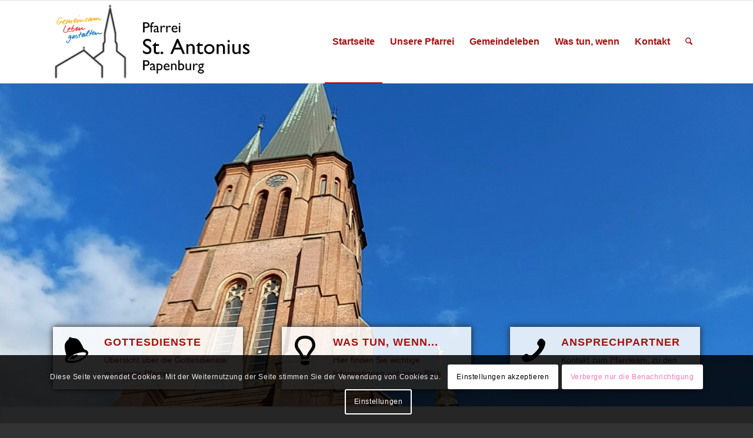

--- FILE ---
content_type: text/html; charset=UTF-8
request_url: https://antonius-info.de/?start=20210726&startoffset=-20&events=100&days=10
body_size: 35280
content:
<!DOCTYPE html>
<html dir="ltr" lang="de" prefix="og: https://ogp.me/ns#" class="html_stretched responsive av-preloader-disabled  html_header_top html_logo_left html_main_nav_header html_menu_right html_custom html_header_sticky html_header_shrinking html_mobile_menu_tablet html_header_searchicon html_content_align_center html_header_unstick_top_disabled html_header_stretch_disabled html_av-overlay-side html_av-overlay-side-classic html_av-submenu-noclone html_entry_id_734 av-cookies-consent-show-message-bar av-cookies-cookie-consent-enabled av-cookies-needs-opt-in av-cookies-essential-only av-cookies-user-needs-accept-button avia-cookie-check-browser-settings av-no-preview av-default-lightbox html_text_menu_active av-mobile-menu-switch-default">
<head>
<meta charset="UTF-8" />
<meta name="robots" content="index, follow" />


<!-- mobile setting -->
<meta name="viewport" content="width=device-width, initial-scale=1">

<!-- Scripts/CSS and wp_head hook -->
<title>Startseite - Pfarrei St. Antonius Papenburg</title>

		<!-- All in One SEO 4.8.5 - aioseo.com -->
	<meta name="description" content="This is a Page excerpt. It will be displayed for search results" />
	<meta name="robots" content="max-image-preview:large" />
	<link rel="canonical" href="https://antonius-info.de" />
	<meta name="generator" content="All in One SEO (AIOSEO) 4.8.5" />
		<meta property="og:locale" content="de_DE" />
		<meta property="og:site_name" content="Pfarrei St. Antonius Papenburg -" />
		<meta property="og:type" content="website" />
		<meta property="og:title" content="Startseite - Pfarrei St. Antonius Papenburg" />
		<meta property="og:description" content="This is a Page excerpt. It will be displayed for search results" />
		<meta property="og:url" content="https://antonius-info.de" />
		<meta name="twitter:card" content="summary_large_image" />
		<meta name="twitter:title" content="Startseite - Pfarrei St. Antonius Papenburg" />
		<meta name="twitter:description" content="This is a Page excerpt. It will be displayed for search results" />
		<script type="application/ld+json" class="aioseo-schema">
			{"@context":"https:\/\/schema.org","@graph":[{"@type":"BreadcrumbList","@id":"https:\/\/antonius-info.de\/#breadcrumblist","itemListElement":[{"@type":"ListItem","@id":"https:\/\/antonius-info.de#listItem","position":1,"name":"Home"}]},{"@type":"Organization","@id":"https:\/\/antonius-info.de\/#organization","name":"Pfarrei St. Antonius Papenburg","url":"https:\/\/antonius-info.de\/"},{"@type":"WebPage","@id":"https:\/\/antonius-info.de\/#webpage","url":"https:\/\/antonius-info.de\/","name":"Startseite - Pfarrei St. Antonius Papenburg","description":"This is a Page excerpt. It will be displayed for search results","inLanguage":"de-DE","isPartOf":{"@id":"https:\/\/antonius-info.de\/#website"},"breadcrumb":{"@id":"https:\/\/antonius-info.de\/#breadcrumblist"},"datePublished":"2013-04-01T15:37:54+02:00","dateModified":"2025-06-22T15:26:34+02:00"},{"@type":"WebSite","@id":"https:\/\/antonius-info.de\/#website","url":"https:\/\/antonius-info.de\/","name":"Pfarrei St. Antonius Papenburg","inLanguage":"de-DE","publisher":{"@id":"https:\/\/antonius-info.de\/#organization"}}]}
		</script>
		<!-- All in One SEO -->


				<script type='text/javascript'>

				function avia_cookie_check_sessionStorage()
				{
					//	FF throws error when all cookies blocked !!
					var sessionBlocked = false;
					try
					{
						var test = sessionStorage.getItem( 'aviaCookieRefused' ) != null;
					}
					catch(e)
					{
						sessionBlocked = true;
					}

					var aviaCookieRefused = ! sessionBlocked ? sessionStorage.getItem( 'aviaCookieRefused' ) : null;

					var html = document.getElementsByTagName('html')[0];

					/**
					 * Set a class to avoid calls to sessionStorage
					 */
					if( sessionBlocked || aviaCookieRefused )
					{
						if( html.className.indexOf('av-cookies-session-refused') < 0 )
						{
							html.className += ' av-cookies-session-refused';
						}
					}

					if( sessionBlocked || aviaCookieRefused || document.cookie.match(/aviaCookieConsent/) )
					{
						if( html.className.indexOf('av-cookies-user-silent-accept') >= 0 )
						{
							 html.className = html.className.replace(/\bav-cookies-user-silent-accept\b/g, '');
						}
					}
				}

				avia_cookie_check_sessionStorage();

			</script>
			<link rel="alternate" type="application/rss+xml" title="Pfarrei St. Antonius Papenburg &raquo; Feed" href="https://antonius-info.de/feed" />
<link rel="alternate" type="application/rss+xml" title="Pfarrei St. Antonius Papenburg &raquo; Kommentar-Feed" href="https://antonius-info.de/comments/feed" />
<link rel="alternate" type="application/rss+xml" title="Pfarrei St. Antonius Papenburg &raquo; Startseite-Kommentar-Feed" href="https://antonius-info.de/homepage-2-2/feed" />
<link rel="alternate" title="oEmbed (JSON)" type="application/json+oembed" href="https://antonius-info.de/wp-json/oembed/1.0/embed?url=https%3A%2F%2Fantonius-info.de%2F" />
<link rel="alternate" title="oEmbed (XML)" type="text/xml+oembed" href="https://antonius-info.de/wp-json/oembed/1.0/embed?url=https%3A%2F%2Fantonius-info.de%2F&#038;format=xml" />

<!-- google webfont font replacement -->

			<script type='text/javascript'>

				(function() {

					/*	check if webfonts are disabled by user setting via cookie - or user must opt in.	*/
					var html = document.getElementsByTagName('html')[0];
					var cookie_check = html.className.indexOf('av-cookies-needs-opt-in') >= 0 || html.className.indexOf('av-cookies-can-opt-out') >= 0;
					var allow_continue = true;
					var silent_accept_cookie = html.className.indexOf('av-cookies-user-silent-accept') >= 0;

					if( cookie_check && ! silent_accept_cookie )
					{
						if( ! document.cookie.match(/aviaCookieConsent/) || html.className.indexOf('av-cookies-session-refused') >= 0 )
						{
							allow_continue = false;
						}
						else
						{
							if( ! document.cookie.match(/aviaPrivacyRefuseCookiesHideBar/) )
							{
								allow_continue = false;
							}
							else if( ! document.cookie.match(/aviaPrivacyEssentialCookiesEnabled/) )
							{
								allow_continue = false;
							}
							else if( document.cookie.match(/aviaPrivacyGoogleWebfontsDisabled/) )
							{
								allow_continue = false;
							}
						}
					}

					if( allow_continue )
					{
						var f = document.createElement('link');

						f.type 	= 'text/css';
						f.rel 	= 'stylesheet';
						f.href 	= 'https://fonts.googleapis.com/css?family=Open+Sans:400,600&display=auto';
						f.id 	= 'avia-google-webfont';

						document.getElementsByTagName('head')[0].appendChild(f);
					}
				})();

			</script>
			<style id='wp-img-auto-sizes-contain-inline-css' type='text/css'>
img:is([sizes=auto i],[sizes^="auto," i]){contain-intrinsic-size:3000px 1500px}
/*# sourceURL=wp-img-auto-sizes-contain-inline-css */
</style>
<style id='wp-emoji-styles-inline-css' type='text/css'>

	img.wp-smiley, img.emoji {
		display: inline !important;
		border: none !important;
		box-shadow: none !important;
		height: 1em !important;
		width: 1em !important;
		margin: 0 0.07em !important;
		vertical-align: -0.1em !important;
		background: none !important;
		padding: 0 !important;
	}
/*# sourceURL=wp-emoji-styles-inline-css */
</style>
<style id='wp-block-library-inline-css' type='text/css'>
:root{--wp-block-synced-color:#7a00df;--wp-block-synced-color--rgb:122,0,223;--wp-bound-block-color:var(--wp-block-synced-color);--wp-editor-canvas-background:#ddd;--wp-admin-theme-color:#007cba;--wp-admin-theme-color--rgb:0,124,186;--wp-admin-theme-color-darker-10:#006ba1;--wp-admin-theme-color-darker-10--rgb:0,107,160.5;--wp-admin-theme-color-darker-20:#005a87;--wp-admin-theme-color-darker-20--rgb:0,90,135;--wp-admin-border-width-focus:2px}@media (min-resolution:192dpi){:root{--wp-admin-border-width-focus:1.5px}}.wp-element-button{cursor:pointer}:root .has-very-light-gray-background-color{background-color:#eee}:root .has-very-dark-gray-background-color{background-color:#313131}:root .has-very-light-gray-color{color:#eee}:root .has-very-dark-gray-color{color:#313131}:root .has-vivid-green-cyan-to-vivid-cyan-blue-gradient-background{background:linear-gradient(135deg,#00d084,#0693e3)}:root .has-purple-crush-gradient-background{background:linear-gradient(135deg,#34e2e4,#4721fb 50%,#ab1dfe)}:root .has-hazy-dawn-gradient-background{background:linear-gradient(135deg,#faaca8,#dad0ec)}:root .has-subdued-olive-gradient-background{background:linear-gradient(135deg,#fafae1,#67a671)}:root .has-atomic-cream-gradient-background{background:linear-gradient(135deg,#fdd79a,#004a59)}:root .has-nightshade-gradient-background{background:linear-gradient(135deg,#330968,#31cdcf)}:root .has-midnight-gradient-background{background:linear-gradient(135deg,#020381,#2874fc)}:root{--wp--preset--font-size--normal:16px;--wp--preset--font-size--huge:42px}.has-regular-font-size{font-size:1em}.has-larger-font-size{font-size:2.625em}.has-normal-font-size{font-size:var(--wp--preset--font-size--normal)}.has-huge-font-size{font-size:var(--wp--preset--font-size--huge)}.has-text-align-center{text-align:center}.has-text-align-left{text-align:left}.has-text-align-right{text-align:right}.has-fit-text{white-space:nowrap!important}#end-resizable-editor-section{display:none}.aligncenter{clear:both}.items-justified-left{justify-content:flex-start}.items-justified-center{justify-content:center}.items-justified-right{justify-content:flex-end}.items-justified-space-between{justify-content:space-between}.screen-reader-text{border:0;clip-path:inset(50%);height:1px;margin:-1px;overflow:hidden;padding:0;position:absolute;width:1px;word-wrap:normal!important}.screen-reader-text:focus{background-color:#ddd;clip-path:none;color:#444;display:block;font-size:1em;height:auto;left:5px;line-height:normal;padding:15px 23px 14px;text-decoration:none;top:5px;width:auto;z-index:100000}html :where(.has-border-color){border-style:solid}html :where([style*=border-top-color]){border-top-style:solid}html :where([style*=border-right-color]){border-right-style:solid}html :where([style*=border-bottom-color]){border-bottom-style:solid}html :where([style*=border-left-color]){border-left-style:solid}html :where([style*=border-width]){border-style:solid}html :where([style*=border-top-width]){border-top-style:solid}html :where([style*=border-right-width]){border-right-style:solid}html :where([style*=border-bottom-width]){border-bottom-style:solid}html :where([style*=border-left-width]){border-left-style:solid}html :where(img[class*=wp-image-]){height:auto;max-width:100%}:where(figure){margin:0 0 1em}html :where(.is-position-sticky){--wp-admin--admin-bar--position-offset:var(--wp-admin--admin-bar--height,0px)}@media screen and (max-width:600px){html :where(.is-position-sticky){--wp-admin--admin-bar--position-offset:0px}}

/*# sourceURL=wp-block-library-inline-css */
</style><style id='global-styles-inline-css' type='text/css'>
:root{--wp--preset--aspect-ratio--square: 1;--wp--preset--aspect-ratio--4-3: 4/3;--wp--preset--aspect-ratio--3-4: 3/4;--wp--preset--aspect-ratio--3-2: 3/2;--wp--preset--aspect-ratio--2-3: 2/3;--wp--preset--aspect-ratio--16-9: 16/9;--wp--preset--aspect-ratio--9-16: 9/16;--wp--preset--color--black: #000000;--wp--preset--color--cyan-bluish-gray: #abb8c3;--wp--preset--color--white: #ffffff;--wp--preset--color--pale-pink: #f78da7;--wp--preset--color--vivid-red: #cf2e2e;--wp--preset--color--luminous-vivid-orange: #ff6900;--wp--preset--color--luminous-vivid-amber: #fcb900;--wp--preset--color--light-green-cyan: #7bdcb5;--wp--preset--color--vivid-green-cyan: #00d084;--wp--preset--color--pale-cyan-blue: #8ed1fc;--wp--preset--color--vivid-cyan-blue: #0693e3;--wp--preset--color--vivid-purple: #9b51e0;--wp--preset--color--metallic-red: #b02b2c;--wp--preset--color--maximum-yellow-red: #edae44;--wp--preset--color--yellow-sun: #eeee22;--wp--preset--color--palm-leaf: #83a846;--wp--preset--color--aero: #7bb0e7;--wp--preset--color--old-lavender: #745f7e;--wp--preset--color--steel-teal: #5f8789;--wp--preset--color--raspberry-pink: #d65799;--wp--preset--color--medium-turquoise: #4ecac2;--wp--preset--gradient--vivid-cyan-blue-to-vivid-purple: linear-gradient(135deg,rgb(6,147,227) 0%,rgb(155,81,224) 100%);--wp--preset--gradient--light-green-cyan-to-vivid-green-cyan: linear-gradient(135deg,rgb(122,220,180) 0%,rgb(0,208,130) 100%);--wp--preset--gradient--luminous-vivid-amber-to-luminous-vivid-orange: linear-gradient(135deg,rgb(252,185,0) 0%,rgb(255,105,0) 100%);--wp--preset--gradient--luminous-vivid-orange-to-vivid-red: linear-gradient(135deg,rgb(255,105,0) 0%,rgb(207,46,46) 100%);--wp--preset--gradient--very-light-gray-to-cyan-bluish-gray: linear-gradient(135deg,rgb(238,238,238) 0%,rgb(169,184,195) 100%);--wp--preset--gradient--cool-to-warm-spectrum: linear-gradient(135deg,rgb(74,234,220) 0%,rgb(151,120,209) 20%,rgb(207,42,186) 40%,rgb(238,44,130) 60%,rgb(251,105,98) 80%,rgb(254,248,76) 100%);--wp--preset--gradient--blush-light-purple: linear-gradient(135deg,rgb(255,206,236) 0%,rgb(152,150,240) 100%);--wp--preset--gradient--blush-bordeaux: linear-gradient(135deg,rgb(254,205,165) 0%,rgb(254,45,45) 50%,rgb(107,0,62) 100%);--wp--preset--gradient--luminous-dusk: linear-gradient(135deg,rgb(255,203,112) 0%,rgb(199,81,192) 50%,rgb(65,88,208) 100%);--wp--preset--gradient--pale-ocean: linear-gradient(135deg,rgb(255,245,203) 0%,rgb(182,227,212) 50%,rgb(51,167,181) 100%);--wp--preset--gradient--electric-grass: linear-gradient(135deg,rgb(202,248,128) 0%,rgb(113,206,126) 100%);--wp--preset--gradient--midnight: linear-gradient(135deg,rgb(2,3,129) 0%,rgb(40,116,252) 100%);--wp--preset--font-size--small: 1rem;--wp--preset--font-size--medium: 1.125rem;--wp--preset--font-size--large: 1.75rem;--wp--preset--font-size--x-large: clamp(1.75rem, 3vw, 2.25rem);--wp--preset--spacing--20: 0.44rem;--wp--preset--spacing--30: 0.67rem;--wp--preset--spacing--40: 1rem;--wp--preset--spacing--50: 1.5rem;--wp--preset--spacing--60: 2.25rem;--wp--preset--spacing--70: 3.38rem;--wp--preset--spacing--80: 5.06rem;--wp--preset--shadow--natural: 6px 6px 9px rgba(0, 0, 0, 0.2);--wp--preset--shadow--deep: 12px 12px 50px rgba(0, 0, 0, 0.4);--wp--preset--shadow--sharp: 6px 6px 0px rgba(0, 0, 0, 0.2);--wp--preset--shadow--outlined: 6px 6px 0px -3px rgb(255, 255, 255), 6px 6px rgb(0, 0, 0);--wp--preset--shadow--crisp: 6px 6px 0px rgb(0, 0, 0);}:root { --wp--style--global--content-size: 800px;--wp--style--global--wide-size: 1130px; }:where(body) { margin: 0; }.wp-site-blocks > .alignleft { float: left; margin-right: 2em; }.wp-site-blocks > .alignright { float: right; margin-left: 2em; }.wp-site-blocks > .aligncenter { justify-content: center; margin-left: auto; margin-right: auto; }:where(.is-layout-flex){gap: 0.5em;}:where(.is-layout-grid){gap: 0.5em;}.is-layout-flow > .alignleft{float: left;margin-inline-start: 0;margin-inline-end: 2em;}.is-layout-flow > .alignright{float: right;margin-inline-start: 2em;margin-inline-end: 0;}.is-layout-flow > .aligncenter{margin-left: auto !important;margin-right: auto !important;}.is-layout-constrained > .alignleft{float: left;margin-inline-start: 0;margin-inline-end: 2em;}.is-layout-constrained > .alignright{float: right;margin-inline-start: 2em;margin-inline-end: 0;}.is-layout-constrained > .aligncenter{margin-left: auto !important;margin-right: auto !important;}.is-layout-constrained > :where(:not(.alignleft):not(.alignright):not(.alignfull)){max-width: var(--wp--style--global--content-size);margin-left: auto !important;margin-right: auto !important;}.is-layout-constrained > .alignwide{max-width: var(--wp--style--global--wide-size);}body .is-layout-flex{display: flex;}.is-layout-flex{flex-wrap: wrap;align-items: center;}.is-layout-flex > :is(*, div){margin: 0;}body .is-layout-grid{display: grid;}.is-layout-grid > :is(*, div){margin: 0;}body{padding-top: 0px;padding-right: 0px;padding-bottom: 0px;padding-left: 0px;}a:where(:not(.wp-element-button)){text-decoration: underline;}:root :where(.wp-element-button, .wp-block-button__link){background-color: #32373c;border-width: 0;color: #fff;font-family: inherit;font-size: inherit;font-style: inherit;font-weight: inherit;letter-spacing: inherit;line-height: inherit;padding-top: calc(0.667em + 2px);padding-right: calc(1.333em + 2px);padding-bottom: calc(0.667em + 2px);padding-left: calc(1.333em + 2px);text-decoration: none;text-transform: inherit;}.has-black-color{color: var(--wp--preset--color--black) !important;}.has-cyan-bluish-gray-color{color: var(--wp--preset--color--cyan-bluish-gray) !important;}.has-white-color{color: var(--wp--preset--color--white) !important;}.has-pale-pink-color{color: var(--wp--preset--color--pale-pink) !important;}.has-vivid-red-color{color: var(--wp--preset--color--vivid-red) !important;}.has-luminous-vivid-orange-color{color: var(--wp--preset--color--luminous-vivid-orange) !important;}.has-luminous-vivid-amber-color{color: var(--wp--preset--color--luminous-vivid-amber) !important;}.has-light-green-cyan-color{color: var(--wp--preset--color--light-green-cyan) !important;}.has-vivid-green-cyan-color{color: var(--wp--preset--color--vivid-green-cyan) !important;}.has-pale-cyan-blue-color{color: var(--wp--preset--color--pale-cyan-blue) !important;}.has-vivid-cyan-blue-color{color: var(--wp--preset--color--vivid-cyan-blue) !important;}.has-vivid-purple-color{color: var(--wp--preset--color--vivid-purple) !important;}.has-metallic-red-color{color: var(--wp--preset--color--metallic-red) !important;}.has-maximum-yellow-red-color{color: var(--wp--preset--color--maximum-yellow-red) !important;}.has-yellow-sun-color{color: var(--wp--preset--color--yellow-sun) !important;}.has-palm-leaf-color{color: var(--wp--preset--color--palm-leaf) !important;}.has-aero-color{color: var(--wp--preset--color--aero) !important;}.has-old-lavender-color{color: var(--wp--preset--color--old-lavender) !important;}.has-steel-teal-color{color: var(--wp--preset--color--steel-teal) !important;}.has-raspberry-pink-color{color: var(--wp--preset--color--raspberry-pink) !important;}.has-medium-turquoise-color{color: var(--wp--preset--color--medium-turquoise) !important;}.has-black-background-color{background-color: var(--wp--preset--color--black) !important;}.has-cyan-bluish-gray-background-color{background-color: var(--wp--preset--color--cyan-bluish-gray) !important;}.has-white-background-color{background-color: var(--wp--preset--color--white) !important;}.has-pale-pink-background-color{background-color: var(--wp--preset--color--pale-pink) !important;}.has-vivid-red-background-color{background-color: var(--wp--preset--color--vivid-red) !important;}.has-luminous-vivid-orange-background-color{background-color: var(--wp--preset--color--luminous-vivid-orange) !important;}.has-luminous-vivid-amber-background-color{background-color: var(--wp--preset--color--luminous-vivid-amber) !important;}.has-light-green-cyan-background-color{background-color: var(--wp--preset--color--light-green-cyan) !important;}.has-vivid-green-cyan-background-color{background-color: var(--wp--preset--color--vivid-green-cyan) !important;}.has-pale-cyan-blue-background-color{background-color: var(--wp--preset--color--pale-cyan-blue) !important;}.has-vivid-cyan-blue-background-color{background-color: var(--wp--preset--color--vivid-cyan-blue) !important;}.has-vivid-purple-background-color{background-color: var(--wp--preset--color--vivid-purple) !important;}.has-metallic-red-background-color{background-color: var(--wp--preset--color--metallic-red) !important;}.has-maximum-yellow-red-background-color{background-color: var(--wp--preset--color--maximum-yellow-red) !important;}.has-yellow-sun-background-color{background-color: var(--wp--preset--color--yellow-sun) !important;}.has-palm-leaf-background-color{background-color: var(--wp--preset--color--palm-leaf) !important;}.has-aero-background-color{background-color: var(--wp--preset--color--aero) !important;}.has-old-lavender-background-color{background-color: var(--wp--preset--color--old-lavender) !important;}.has-steel-teal-background-color{background-color: var(--wp--preset--color--steel-teal) !important;}.has-raspberry-pink-background-color{background-color: var(--wp--preset--color--raspberry-pink) !important;}.has-medium-turquoise-background-color{background-color: var(--wp--preset--color--medium-turquoise) !important;}.has-black-border-color{border-color: var(--wp--preset--color--black) !important;}.has-cyan-bluish-gray-border-color{border-color: var(--wp--preset--color--cyan-bluish-gray) !important;}.has-white-border-color{border-color: var(--wp--preset--color--white) !important;}.has-pale-pink-border-color{border-color: var(--wp--preset--color--pale-pink) !important;}.has-vivid-red-border-color{border-color: var(--wp--preset--color--vivid-red) !important;}.has-luminous-vivid-orange-border-color{border-color: var(--wp--preset--color--luminous-vivid-orange) !important;}.has-luminous-vivid-amber-border-color{border-color: var(--wp--preset--color--luminous-vivid-amber) !important;}.has-light-green-cyan-border-color{border-color: var(--wp--preset--color--light-green-cyan) !important;}.has-vivid-green-cyan-border-color{border-color: var(--wp--preset--color--vivid-green-cyan) !important;}.has-pale-cyan-blue-border-color{border-color: var(--wp--preset--color--pale-cyan-blue) !important;}.has-vivid-cyan-blue-border-color{border-color: var(--wp--preset--color--vivid-cyan-blue) !important;}.has-vivid-purple-border-color{border-color: var(--wp--preset--color--vivid-purple) !important;}.has-metallic-red-border-color{border-color: var(--wp--preset--color--metallic-red) !important;}.has-maximum-yellow-red-border-color{border-color: var(--wp--preset--color--maximum-yellow-red) !important;}.has-yellow-sun-border-color{border-color: var(--wp--preset--color--yellow-sun) !important;}.has-palm-leaf-border-color{border-color: var(--wp--preset--color--palm-leaf) !important;}.has-aero-border-color{border-color: var(--wp--preset--color--aero) !important;}.has-old-lavender-border-color{border-color: var(--wp--preset--color--old-lavender) !important;}.has-steel-teal-border-color{border-color: var(--wp--preset--color--steel-teal) !important;}.has-raspberry-pink-border-color{border-color: var(--wp--preset--color--raspberry-pink) !important;}.has-medium-turquoise-border-color{border-color: var(--wp--preset--color--medium-turquoise) !important;}.has-vivid-cyan-blue-to-vivid-purple-gradient-background{background: var(--wp--preset--gradient--vivid-cyan-blue-to-vivid-purple) !important;}.has-light-green-cyan-to-vivid-green-cyan-gradient-background{background: var(--wp--preset--gradient--light-green-cyan-to-vivid-green-cyan) !important;}.has-luminous-vivid-amber-to-luminous-vivid-orange-gradient-background{background: var(--wp--preset--gradient--luminous-vivid-amber-to-luminous-vivid-orange) !important;}.has-luminous-vivid-orange-to-vivid-red-gradient-background{background: var(--wp--preset--gradient--luminous-vivid-orange-to-vivid-red) !important;}.has-very-light-gray-to-cyan-bluish-gray-gradient-background{background: var(--wp--preset--gradient--very-light-gray-to-cyan-bluish-gray) !important;}.has-cool-to-warm-spectrum-gradient-background{background: var(--wp--preset--gradient--cool-to-warm-spectrum) !important;}.has-blush-light-purple-gradient-background{background: var(--wp--preset--gradient--blush-light-purple) !important;}.has-blush-bordeaux-gradient-background{background: var(--wp--preset--gradient--blush-bordeaux) !important;}.has-luminous-dusk-gradient-background{background: var(--wp--preset--gradient--luminous-dusk) !important;}.has-pale-ocean-gradient-background{background: var(--wp--preset--gradient--pale-ocean) !important;}.has-electric-grass-gradient-background{background: var(--wp--preset--gradient--electric-grass) !important;}.has-midnight-gradient-background{background: var(--wp--preset--gradient--midnight) !important;}.has-small-font-size{font-size: var(--wp--preset--font-size--small) !important;}.has-medium-font-size{font-size: var(--wp--preset--font-size--medium) !important;}.has-large-font-size{font-size: var(--wp--preset--font-size--large) !important;}.has-x-large-font-size{font-size: var(--wp--preset--font-size--x-large) !important;}
/*# sourceURL=global-styles-inline-css */
</style>

<link rel='stylesheet' id='mediaelement-css' href='https://antonius-info.de/wp-includes/js/mediaelement/mediaelementplayer-legacy.min.css?ver=4.2.17' type='text/css' media='all' />
<link rel='stylesheet' id='wp-mediaelement-css' href='https://antonius-info.de/wp-includes/js/mediaelement/wp-mediaelement.min.css?ver=6.9' type='text/css' media='all' />
<link rel='stylesheet' id='newsletter-css' href='https://antonius-info.de/wp-content/plugins/newsletter/style.css?ver=9.1.0' type='text/css' media='all' />
<link rel='stylesheet' id='avia-merged-styles-css' href='https://antonius-info.de/wp-content/uploads/dynamic_avia/avia-merged-styles-4a544aad6689d96c7f72514ab4512a58---69658e920d473.css' type='text/css' media='all' />
<link rel='stylesheet' id='avia-single-post-734-css' href='https://antonius-info.de/wp-content/uploads/dynamic_avia/avia_posts_css/post-734.css?ver=ver-1768263314' type='text/css' media='all' />
<link rel='stylesheet' id='amr-ical-events-list-css' href='https://antonius-info.de/wp-content/plugins/amr-ical-events-list/css/icallist.css?ver=1' type='text/css' media='all' />
<link rel='stylesheet' id='amr-ical-events-list_print-css' href='https://antonius-info.de/wp-content/plugins/amr-ical-events-list/css/icalprint.css?ver=1' type='text/css' media='print' />
<link rel='stylesheet' id='dashicons-css' href='https://antonius-info.de/wp-includes/css/dashicons.min.css?ver=6.9' type='text/css' media='all' />
<script type="text/javascript" src="https://antonius-info.de/wp-includes/js/jquery/jquery.min.js?ver=3.7.1" id="jquery-core-js"></script>
<script type="text/javascript" src="https://antonius-info.de/wp-includes/js/jquery/jquery-migrate.min.js?ver=3.4.1" id="jquery-migrate-js"></script>
<script type="text/javascript" src="https://antonius-info.de/wp-content/uploads/dynamic_avia/avia-head-scripts-4f5eead831c86c2e16cfa55444a254ca---69658e921c561.js" id="avia-head-scripts-js"></script>
<link rel="https://api.w.org/" href="https://antonius-info.de/wp-json/" /><link rel="alternate" title="JSON" type="application/json" href="https://antonius-info.de/wp-json/wp/v2/pages/734" /><link rel="EditURI" type="application/rsd+xml" title="RSD" href="https://antonius-info.de/xmlrpc.php?rsd" />
<meta name="generator" content="WordPress 6.9" />
<link rel='shortlink' href='https://antonius-info.de/' />

<link rel="icon" href="https://anton.antonius-info.de/wp-content/uploads/2021/04/favicon-300x300.png" type="image/png">
<!--[if lt IE 9]><script src="https://antonius-info.de/wp-content/themes/enfold/js/html5shiv.js"></script><![endif]--><link rel="profile" href="https://gmpg.org/xfn/11" />
<link rel="alternate" type="application/rss+xml" title="Pfarrei St. Antonius Papenburg RSS2 Feed" href="https://antonius-info.de/feed" />
<link rel="pingback" href="https://antonius-info.de/xmlrpc.php" />

<style type='text/css' media='screen'>
 #top #header_main > .container, #top #header_main > .container .main_menu  .av-main-nav > li > a, #top #header_main #menu-item-shop .cart_dropdown_link{ height:140px; line-height: 140px; }
 .html_top_nav_header .av-logo-container{ height:140px;  }
 .html_header_top.html_header_sticky #top #wrap_all #main{ padding-top:140px; } 
</style>

<!-- To speed up the rendering and to display the site as fast as possible to the user we include some styles and scripts for above the fold content inline -->
<style type="text/css" media="screen">.ls-container,.ls-wp-container{visibility:hidden;position:relative;max-width:100%;user-select:none;-ms-user-select:none;-moz-user-select:none;-webkit-user-select:none} .ls-inner{position:relative;width:100%;height:100%;background-position:center center;z-index:30} .ls-wp-fullwidth-container{width:100%;position:relative} .ls-wp-fullwidth-helper{position:absolute} ls-scene-wrapper{width:100%;margin:0 auto;display:block !important;position:relative !important} ls-scene-wrapper .ls-container{position:sticky !important;top:0} ls-silent-wrapper{width:100vw;height:100vh;z-index:-1 !important;visibility:hidden !important;opacity:0 !important;pointer-events:none !important;position:fixed !important;left:-200vw;top:-200vh} ls-scene-wrapper[data-disabled-scene]{height:auto !important} .ls-slide-bgcolor,.ls-slide-backgrounds,.ls-slide-effects,.ls-background-videos,.ls-bg-video-overlay{-o-transform:translateZ(0);-ms-transform:translateZ(0);-moz-transform:translateZ(0);-webkit-transform:translateZ(0);transform:translateZ(0)} .ls-layers,.ls-slide-bgcolor,.ls-slide-backgrounds,.ls-slide-effects,.ls-background-videos,.ls-bg-video-overlay{width:100%;height:100%;position:absolute;left:0;top:0;overflow:hidden} .ls-text-layer .ls-ch .ls-grad-bg-overflow{display:block;position:absolute;width:100%;height:100%;z-index:-1} .ls-wrapper{padding:0 !important;visibility:visible !important;border:0 !important;z-index:1} .ls-wrapper.ls-fix-textnodes .ls-ln,.ls-wrapper.ls-fix-textnodes .ls-wd{position:static !important;transform:none !important} .ls-wrapper .ls-ln{white-space:nowrap} .ls-layer.ls-has-chars .ls-wd{position:static !important} .ls-layer.ls-has-chars .ls-ch{position:relative !important} .ls-layer.ls-has-words .ls-wd{position:relative !important} .ls-layer.ls-has-lines .ls-ln{position:relative !important} .ls-layer .ls-ch,.ls-layer .ls-wd,.ls-layer .ls-ln{text-decoration:inherit} .ls-layer[data-ls-text-animating-in][data-ls-mask-text-in] .ls-ch,.ls-layer[data-ls-text-animating-in][data-ls-mask-text-in] .ls-wd,.ls-layer[data-ls-text-animating-in][data-ls-mask-text-in] .ls-ln,.ls-layer[data-ls-text-animating-out][data-ls-mask-text-out] .ls-ch,.ls-layer[data-ls-text-animating-out][data-ls-mask-text-out] .ls-wd,.ls-layer[data-ls-text-animating-out][data-ls-mask-text-out] .ls-ln{clip-path:polygon(0 0,100% 0,100% 100%,0 100%)} .ls-textnode-dummy{display:inline-block !important;visibility:hidden !important;pointer-events:none !important} .ls-textnode-bgclip-wrap{left:0;top:0;position:absolute;background-clip:text;-webkit-background-clip:text;text-fill-color:transparent;-webkit-text-fill-color:transparent;text-align:left !important;pointer-events:none !important} .ls-textnode{color:transparent;text-fill-color:transparent;-webkit-text-fill-color:transparent} .ls-wrapper.ls-force-display-block{display:block !important} .ls-wrapper.ls-force-visibility-hidden{visibility:hidden !important} .ls-wrapper.ls-force-left-0{left:0 !important} .ls-wrapper.ls-force-width-auto{width:auto !important} .ls-force-height-auto{height:auto !important} .ls-wrapper.ls-force-full-size{width:100% !important;height:100% !important} .ls-layer.ls-force-no-transform,.ls-wrapper.ls-force-no-transform{transform:none !important} .ls-force-no-transform .ls-ln,.ls-force-no-transform .ls-wd,.ls-force-no-transform .ls-ch{transform:none !important} .ls-background-videos{z-index:1} .ls-bg-video-overlay{z-index:21;background-repeat:repeat;background-position:center center} .ls-slide-backgrounds{z-index:2} .ls-slide-effects{z-index:4} .ls-slide-bgcolor{z-index:1} .ls-layers{z-index:35} .ls-z,.ls-parallax,.ls-in-out,.ls-scroll,.ls-scroll-transform,.ls-loop,.ls-clip{position:absolute !important;width:100%;height:100%;top:0;left:0} .ls-clip,.ls-m-layers-clip{clip-path:polygon(0% 0%,100% 0%,100% 100%,0% 100%)} .ls-layers-clip{clip:rect( 0px,var( --sw ),var( --sh ),0px )} .ls-z{width:100% !important;height:100% !important;top:0 !important;left:0 !important;bottom:auto !important;right:auto !important;display:block !important;overflow:visible !important;pointer-events:none !important} .ls-z.ls-wrapper.ls-pinned{position:fixed !important} .ls-slide-backgrounds .ls-wrapper.ls-z{overflow:hidden !important} .ls-inner-wrapper{pointer-events:auto} .ls-inner-wrapper *{pointer-events:inherit} .ls-in-out{display:none} .ls-loop,.ls-clip{display:block !important} .ls-parallax,.ls-in-out,.ls-scroll,.ls-scroll-transform,.ls-loop,.ls-z{background:none !important} .ls-bg-wrap,.ls-loop{margin:0 !important} .ls-wrapper > .ls-layer,.ls-wrapper > a > .ls-layer .ls-wrapper > .ls-bg{line-height:normal;white-space:nowrap;word-wrap:normal;margin-right:0 !important;margin-bottom:0 !important} .ls-wrapper > .ls-layer,.ls-wrapper > a > .ls-layer{position:static !important;display:block !important;transform:translateZ(0)} .ls-bg-wrap,.ls-bg-outer{width:100%;height:100%;position:absolute;left:0;top:0} .ls-bg-wrap{display:none} .ls-bg-outer{overflow:hidden !important} .ls-wrapper > a.ls-layer-link{cursor:pointer !important;display:block !important;position:absolute !important;left:0 !important;top:0 !important;width:100% !important;height:100% !important;z-index:10;-o-transform:translateZ(100px);-ms-transform:translateZ(100px);-moz-transform:translateZ(100px);-webkit-transform:translateZ(100px);transform:translateZ(100px);background:url([data-uri]) !important} .ls-l[data-prefix]:before,.ls-layer[data-prefix]:before{position:relative;display:inline-block;content:attr(data-prefix)} .ls-l[data-suffix]:after,.ls-layer[data-suffix]:after{position:relative;display:inline-block;content:attr(data-suffix)} .ls-l[data-prefix]:before,.ls-layer[data-prefix]:before,.ls-l[data-suffix]:after,.ls-layer[data-suffix]:after{color:var( --ls-affix-color,currentColor );transform:translateY( var( --ls-affix-va,0em ) );font-size:var( --ls-affix-fs,1em );font-family:var( --ls-affix-ff,inherit );font-weight:var( --ls-affix-fw,inherit )} .ls-l[data-prefix]:before,.ls-layer[data-prefix]:before,.ls-l[data-suffix]:after,.ls-layer[data-suffix]:after{display:var( --ls-affix-nl,inline-block )} .ls-l[data-prefix].ls-affix-float:before,.ls-layer[data-prefix].ls-affix-float:before,.ls-l[data-suffix].ls-affix-float:after,.ls-layer[data-suffix].ls-affix-float:after{position:absolute;left:50%;top:50%;transform:translate( calc( -50% + var( --ls-affix-ha,0em ) ) ,calc( -50% + var( --ls-affix-va,0em ) ) )} .ls-l[data-prefix]:before,.ls-layer[data-prefix]:before{margin-right:var( --ls-affix-ha,0em )} .ls-l[data-suffix]:after,.ls-layer[data-suffix]:after{margin-left:var( --ls-affix-ha,0em )} .ls-gui-element{z-index:40;text-decoration:none !important} .ls-loading-container{position:absolute !important;display:none;left:50% !important;top:50% !important} .ls-loading-indicator{margin:0 auto} .ls-media-unmute{visibility:hidden;position:absolute;left:16px;top:16px;width:30px;height:30px;cursor:pointer;opacity:.65} .ls-media-unmute-active{visibility:visible} .ls-media-unmute-bg{position:absolute;left:0;top:0;right:0;bottom:0;border-radius:30px;border:0 solid white;transform:scale(0.1);background:rgba(0,0,0,.25);box-shadow:0 3px 10px rgba(0,0,0,.2)} .ls-icon-muted,.ls-icon-unmuted{position:absolute;left:0;top:0;width:100%;height:100%;background-repeat:no-repeat;background-position:center;background-size:20px;transform:scale(0.1)} .ls-media-unmute-active .ls-media-unmute-bg{border:2px solid white} .ls-media-unmute-active .ls-icon-muted,.ls-media-unmute-active .ls-icon-unmuted,.ls-media-unmute-active .ls-media-unmute-bg{transform:scale(1) !important} .ls-icon-muted{background-image:url('https://antonius-info.de/wp-content/themes/enfold/config-layerslider/LayerSlider/assets/static/layerslider/img/icon-muted-white.png');opacity:1} .ls-icon-unmuted{background-image:url('https://antonius-info.de/wp-content/themes/enfold/config-layerslider/LayerSlider/assets/static/layerslider/img/icon-unmuted-white.png');opacity:0} .ls-media-unmute:hover{opacity:1} .ls-media-unmute:hover .ls-icon-muted{opacity:0} .ls-media-unmute:hover .ls-icon-unmuted{opacity:1} .ls-media-unmute-bg,.ls-icon-unmuted,.ls-media-unmute,.ls-icon-muted{transition:all .3s ease-in-out !important} .ls-bottom-slidebuttons{text-align:left} .ls-bottom-nav-wrapper,.ls-below-thumbnails{height:0;position:relative;text-align:center;margin:0 auto} .ls-below-thumbnails{display:none} .ls-bottom-nav-wrapper a,.ls-nav-prev,.ls-nav-next{outline:none} .ls-bottom-slidebuttons{position:relative} .ls-bottom-slidebuttons,.ls-nav-start,.ls-nav-stop,.ls-nav-sides{position:relative} .ls-nothumb{text-align:center !important} .ls-link,.ls-link:hover{position:absolute !important;width:100% !important;height:100% !important;left:0 !important;top:0 !important} .ls-link{display:none} .ls-link-on-top{z-index:999999 !important} .ls-link,.ls-wrapper > a > *{background-image:url('[data-uri]')} .ls-bottom-nav-wrapper,.ls-thumbnail-wrapper,.ls-nav-prev,.ls-nav-next{visibility:hidden} .ls-bar-timer{position:absolute;width:0;height:2px;background:white;border-bottom:2px solid #555;opacity:.55;top:0} .ls-circle-timer{width:16px;height:16px;position:absolute;right:10px;top:10px;opacity:.65;display:none} .ls-container .ls-circle-timer,.ls-container .ls-circle-timer *{box-sizing:border-box !important} .ls-ct-half{border:4px solid white} .ls-ct-left,.ls-ct-right{width:50%;height:100%;overflow:hidden} .ls-ct-left,.ls-ct-right{position:absolute} .ls-ct-left{left:0} .ls-ct-right{left:50%} .ls-ct-rotate{width:200%;height:100%;position:absolute;top:0} .ls-ct-left .ls-ct-rotate,.ls-ct-right .ls-ct-hider,.ls-ct-right .ls-ct-half{left:0} .ls-ct-right .ls-ct-rotate,.ls-ct-left .ls-ct-hider,.ls-ct-left .ls-ct-half{right:0} .ls-ct-hider,.ls-ct-half{position:absolute;top:0} .ls-ct-hider{width:50%;height:100%;overflow:hidden} .ls-ct-half{width:200%;height:100%} .ls-ct-center{width:100%;height:100%;left:0;top:0;position:absolute;border:4px solid black;opacity:0.2} .ls-ct-half,.ls-ct-center{border-radius:100px;-moz-border-radius:100px;-webkit-border-radius:100px} .ls-slidebar-container{margin:10px auto} .ls-slidebar-container,.ls-slidebar{position:relative} .ls-progressbar,.ls-slidebar-slider-container{position:absolute;left:0;top:0} .ls-progressbar{width:0;height:100%;z-index:1} .ls-slidebar-slider-container{z-index:2} .ls-slidebar-slider{position:static !important;cursor:pointer} .ls-slidebar{height:10px;background-color:#ddd} .ls-slidebar,.ls-progressbar{border-radius:10px} .ls-progressbar{background-color:#bbb} .ls-slidebar-slider-container{top:50%} .ls-slidebar-slider{width:20px;height:20px;border-radius:20px;background-color:#999} .ls-slidebar-light .ls-slidebar{height:8px;background-color:white;border:1px solid #ddd;border-top:1px solid #ccc} .ls-slidebar-light .ls-slidebar,.ls-slidebar-light .ls-progressbar{border-radius:10px} .ls-slidebar-light .ls-progressbar{background-color:#eee} .ls-slidebar-light .ls-slidebar-slider-container{top:50%} .ls-slidebar-light .ls-slidebar-slider{width:18px;height:18px;border-radius:20px;background-color:#eee;border:1px solid #bbb;border-top:1px solid #ccc;border-bottom:1px solid #999} .ls-tn{display:none !important} .ls-thumbnail-hover{display:none;position:absolute;left:0} .ls-thumbnail-hover-inner{width:100%;height:100%;position:absolute;left:0;top:0;display:none} .ls-thumbnail-hover-bg{position:absolute;width:100%;height:100%;left:0;top:0} .ls-thumbnail-hover-img{position:absolute;overflow:hidden} .ls-thumbnail-hover img{max-width:none !important;position:absolute;display:inline-block;visibility:visible !important;left:50%;top:0} .ls-thumbnail-hover span{left:50%;top:100%;width:0;height:0;display:block;position:absolute;border-left-color:transparent !important;border-right-color:transparent !important;border-bottom-color:transparent !important} .ls-thumbnail-wrapper{position:relative;width:100%;margin:0 auto} .ls-thumbnail-wrapper.ls-thumbnail-fill a img{width:100%} .ls-thumbnail{position:relative;margin:0 auto} .ls-thumbnail-inner,.ls-thumbnail-slide-container{width:100%} .ls-thumbnail-slide-container{overflow:hidden !important;position:relative} .ls-thumbnail-slide{text-align:center;white-space:nowrap;float:left;position:relative} .ls-thumbnail-slide a{overflow:hidden;display:inline-block;width:0;height:0;position:relative} .ls-thumbnail-slide img{max-width:none !important;max-height:100% !important;height:100%;visibility:visible !important;background-position:center !important} .ls-touchscroll{overflow-x:auto !important} .ls-shadow{display:none;position:absolute;z-index:10 !important;top:100%;width:100%;left:0;overflow:hidden !important;visibility:hidden} .ls-shadow img{width:100% !important;height:auto !important;position:absolute !important;left:0 !important;bottom:0 !important} .ls-media-layer{overflow:hidden} .ls-vpcontainer,.ls-videopreview{width :100%;height :100%;position :absolute;left :0;top :0;cursor :pointer} .ls-videopreview{background-size:cover;background-position:center center} .ls-videopreview{z-index:1} .ls-playvideo{position:absolute;left:50%;top:50%;cursor:pointer;z-index:2} .ls-autoplay .ls-playvideo,.ls-instant-autoplay .ls-playvideo{display:none !important} .ls-forcehide{display:none !important} .ls-yourlogo{position:absolute;z-index:50} .ls-slide-transition-wrapper{width:100%;height:100%;position:absolute;left:0;top:0;z-index:3} .ls-slide-transition-wrapper,.ls-slide-transition-wrapper *{text-align:left !important} .ls-slide-transition-tile{position:relative;float:left} .ls-slide-transition-tile img{visibility:visible;margin:0 !important} .ls-curtiles{overflow:hidden} .ls-curtiles,.ls-nexttiles{position:absolute;width:100%;height:100%;left:0;top:0} .ls-curtile,.ls-nexttile{overflow:hidden;width:100% !important;height:100% !important;-o-transform:translateZ(0);-ms-transform:translateZ(0);-moz-transform:translateZ(0);-webkit-transform:translateZ(0);transform:translateZ(0)} .ls-nexttile{display:none} .ls-3d-container{position:relative;overflow:visible !important;-ms-perspective:none !important;-moz-perspective:none !important;-webkit-perspective:none !important;perspective:none !important} .ls-3d-box{position:absolute} .ls-3d-box > div{overflow:hidden;margin:0;padding:0;position:absolute;background-color:#888} .ls-3d-box .ls-3d-top,.ls-3d-box .ls-3d-bottom{background-color:#555} .ls-slide-transition-wrapper,.ls-slide-transition-tile{-ms-perspective:1500px;-moz-perspective:1500px;-webkit-perspective:1500px;perspective:1500px} .ls-slide-transition-tile,.ls-3d-box,.ls-curtiles,.ls-nexttiles{-ms-transform-style:preserve-3d;-moz-transform-style:preserve-3d;-webkit-transform-style:preserve-3d;transform-style:preserve-3d} .ls-curtile,.ls-nexttile,.ls-3d-box{-ms-backface-visibility:hidden;-moz-backface-visibility:hidden;-webkit-backface-visibility:hidden;backface-visibility:hidden} html body .ls-container.ls-wp-container.ls-fullsize:not(.ls-hidden),html body .ls-container.ls-wp-container.ls-fullwidth:not(.ls-hidden),html body .ls-container.ls-wp-container.ls-responsive:not(.ls-hidden),html body .ls-container.ls-wp-container.ls-fixedsize:not(.ls-hidden),#ls-global .ls-container.ls-wp-container.ls-fullsize:not(.ls-hidden),#ls-global .ls-container.ls-wp-container.ls-fullwidth:not(.ls-hidden),#ls-global .ls-container.ls-wp-container.ls-responsive:not(.ls-hidden),#ls-global .ls-container.ls-wp-container.ls-fixedsize:not(.ls-hidden){max-width:100%} html body .ls-container.ls-hidden,#ls-global .ls-container.ls-hidden{width:0px !important;height:0px !important;position:absolute;left:-5000px;top:-5000px;z-index:-1;overflow:hidden !important;visibility:hidden !important;display:block !important} .ls-selectable{user-select:text;-ms-user-select:text;-moz-user-select:text;-webkit-user-select:text} .ls-unselectable{user-select:none;-ms-user-select:none;-moz-user-select:none;-webkit-user-select:none} .ls-visible{overflow:visible !important;clip:auto !important;clip-path:none !important} .ls-unselectable{user-select:none;-o-user-select:none;-ms-user-select:none;-moz-user-select:none;-webkit-user-select:none} .ls-overflow-hidden{overflow:hidden} .ls-overflowx-hidden{overflow-x:hidden} html body .ls-overflow-visible,html#ls-global .ls-overflow-visible,body#ls-global .ls-overflow-visible,#ls-global .ls-overflow-visible,.ls-overflow-visible{overflow:visible !important} .ls-overflowy-hidden{overflow-y:hidden} .ls-slide{display:block !important;visibility:hidden !important;position:absolute !important;overflow:hidden;top:0 !important;left:0 !important;bottom:auto !important;right:auto !important;background:none;border:none !important;margin:0 !important;padding:0 !important} .ls-slide > .ls-layer,.ls-slide > .ls-l,.ls-slide > .ls-bg,.ls-slide > a > .ls-layer,.ls-slide > a > .ls-l,.ls-slide > a > .ls-bg{position:absolute !important;white-space:nowrap} .ls-fullscreen{margin:0 !important;padding:0 !important;width:auto !important;height:auto !important} .ls-fullscreen .ls-container{background-color:black;margin:0 auto !important} .ls-fullscreen .ls-fullscreen-wrapper{width:100% !important;height:100% !important;margin:0 !important;padding:0 !important;border:0 !important;background-color:black;overflow:hidden !important;position:relative !important} .ls-fullscreen .ls-fullscreen-wrapper .ls-container,.ls-fullscreen .ls-fullscreen-wrapper .ls-wp-container{position:absolute !important;top:50% !important;left:50% !important;transform:translate(-50%,-50%) !important} .ls-layer .split-item{font-weight:inherit !important;font-family:inherit !important;font-size:inherit;color:inherit} html body .ls-container .ls-layer,#ls-global .ls-container .ls-layer,html body .ls-container .ls-l,#ls-global .ls-container .ls-l{border-width:0;border-style:solid;border-color:#000;color:#000;font-size:36px;font-family:Arial,sans-serif;background-repeat:no-repeat;stroke:#000;text-align:left;font-style:normal;text-decoration:none;text-transform:none;font-weight:400;letter-spacing:0;background-position:0% 0%;background-clip:border-box;opacity:1;mix-blend-mode:unset} .ls-container .ls-layer svg,.ls-container .ls-l svg{width:1em;height:1em;display:block} .ls-container .ls-layer:not(.ls-html-layer),.ls-container .ls-l:not(.ls-html-layer){stroke-width:0} .ls-container .ls-layer:not(.ls-html-layer) svg,.ls-container .ls-l:not(.ls-html-layer) svg{fill:currentColor} .ls-container .ls-layer.ls-shape-layer svg,.ls-container .ls-layer.ls-svg-layer svg,.ls-container .ls-l.ls-shape-layer svg,.ls-container .ls-l.ls-svg-layer svg{width:100%;height:100%} .ls-container .ls-layer.ls-icon-layer .fa,.ls-container .ls-l.ls-icon-layer .fa{display:block;line-height:inherit} .ls-container .ls-layer.ls-ib-icon svg,.ls-container .ls-l.ls-ib-icon svg,.ls-container .ls-layer.ls-ib-icon .fa,.ls-container .ls-l.ls-ib-icon .fa{display:inline-block;vertical-align:middle} .ls-container .ls-layer.ls-html-layer svg,.ls-container .ls-l.ls-html-layer svg{display:inline;width:auto;height:auto} .ls-container .ls-button-layer{cursor:pointer} .ls-container:not(.ls-hidden) .ls-wrapper:not(.ls-force-display-block) picture.ls-layer img,.ls-container:not(.ls-hidden) .ls-wrapper:not(.ls-force-display-block) picture.ls-l img{width:inherit !important;height:inherit !important} .ls-container.ls-hidden picture{display:flex !important} .ls-container.ls-hidden picture.ls-layer img,.ls-container.ls-hidden picture.ls-l img{width:auto;height:auto} .ls-l[data-ls-smart-bg],.ls-layer[data-ls-smart-bg],ls-layer[data-ls-smart-bg]{overflow:hidden !important;background-size:0 0 !important} .ls-l[data-ls-smart-bg]:before,.ls-layer[data-ls-smart-bg]:before,ls-layer[data-ls-smart-bg]:before{content:'';display:block;position:absolute;left:0;top:0;z-index:-1;width:var(--sw);height:var(--sh);transform:translate( calc( var( --x,0px ) + var( --lx,0px ) ),calc( var( --y,0px ) + var( --ly,0px ) ) );background-image:inherit;background-size:var( --bgs,inherit );background-position:inherit;background-repeat:inherit} html body .ls-nav-prev,#ls-global .ls-nav-prev,html body .ls-nav-next,#ls-global .ls-nav-next,html body .ls-bottom-nav-wrapper a,#ls-global .ls-bottom-nav-wrapper a,html body .ls-container .ls-fullscreen,#ls-global .ls-container .ls-fullscreen,html body .ls-thumbnail a,#ls-global .ls-thumbnail a{transition:none;-ms-transition:none;-webkit-transition:none;line-height:normal;outline:none;padding:0;border:0} html body .ls-wrapper > a,#ls-global .ls-wrapper > a,html body .ls-wrapper > p,#ls-global .ls-wrapper > p,html body .ls-wrapper > h1,#ls-global .ls-wrapper > h1,html body .ls-wrapper > h2,#ls-global .ls-wrapper > h2,html body .ls-wrapper > h3,#ls-global .ls-wrapper > h3,html body .ls-wrapper > h4,#ls-global .ls-wrapper > h4,html body .ls-wrapper > h5,#ls-global .ls-wrapper > h5,html body .ls-wrapper > img,#ls-global .ls-wrapper > img,html body .ls-wrapper > div,#ls-global .ls-wrapper > div,html body .ls-wrapper > span,#ls-global .ls-wrapper > span,html body .ls-wrapper .ls-bg,#ls-global .ls-wrapper .ls-bg,html body .ls-wrapper .ls-layer,#ls-global .ls-wrapper .ls-layer,html body .ls-slide .ls-layer,#ls-global .ls-slide .ls-layer,html body .ls-slide a .ls-layer,#ls-global .ls-slide a .ls-layer{transition:none;-ms-transition:none;-webkit-transition:none;line-height:normal;outline:none;padding:0;margin:0;border-width:0} html body .ls-container img,#ls-global .ls-container img{transition:none;-ms-transition:none;-webkit-transition:none;line-height:normal;outline:none;background:none;min-width:0;max-width:none;border-radius:0;box-shadow:none;border-width:0;padding:0} html body .ls-wp-container .ls-wrapper > a > *,#ls-global .ls-wp-container .ls-wrapper > a > *{margin:0} html body .ls-wp-container .ls-wrapper > a,#ls-global .ls-wp-container .ls-wrapper > a{text-decoration:none} .ls-wp-fullwidth-container,.ls-wp-fullwidth-helper,.ls-gui-element *,.ls-gui-element,.ls-container,.ls-slide > *,.ls-slide,.ls-wrapper,.ls-layer{box-sizing:content-box !important} html body .ls-yourlogo,#ls-global .ls-yourlogo{margin:0} html body .ls-tn,#ls-global .ls-tn{display:none} .ls-bottom-nav-wrapper,.ls-bottom-nav-wrapper span,.ls-bottom-nav-wrapper a{line-height:0;font-size:0} html body .ls-container video,#ls-global .ls-container video{max-width:none !important;object-fit:cover !important} html body .ls-container.ls-wp-container,#ls-global .ls-container.ls-wp-container,html body .ls-fullscreen-wrapper,#ls-global .ls-fullscreen-wrapper{max-width:none} html body .ls-container,#ls-global .ls-container,html body .ls-container .ls-slide-transition-wrapper,#ls-global .ls-container .ls-slide-transition-wrapper,html body .ls-container .ls-slide-transition-wrapper *,#ls-global .ls-container .ls-slide-transition-wrapper *,html body .ls-container .ls-bottom-nav-wrapper,#ls-global .ls-container .ls-bottom-nav-wrapper,html body .ls-container .ls-bottom-nav-wrapper *,#ls-global .ls-container .ls-bottom-nav-wrapper *,html body .ls-container .ls-bottom-nav-wrapper span *,#ls-global .ls-container .ls-bottom-nav-wrapper span *,html body .ls-direction-fix,#ls-global .ls-direction-fix{direction:ltr !important} html body .ls-container,#ls-global .ls-container{float:none !important} .ls-slider-notification{position:relative;margin:10px auto;padding:10px 10px 15px 88px;border-radius:5px;min-height:60px;background:#de4528;color:white !important;font-family:'Open Sans',arial,sans-serif !important} .ls-slider-notification a{color:white !important;text-decoration:underline !important} .ls-slider-notification-logo{position:absolute;top:16px;left:17px;width:56px;height:56px;font-size:49px;line-height:53px;border-radius:56px;background-color:white;color:#de4528;font-style:normal;font-weight:800;text-align:center} .ls-slider-notification strong{color:white !important;display:block;font-size:20px;line-height:26px;font-weight:normal !important} .ls-slider-notification span{display:block;font-size:13px;line-height:16px;text-align:justify !important} @media screen and (max-width:767px){.ls-container .ls-layers > .ls-hide-on-phone,.ls-container .ls-background-videos .ls-hide-on-phone video,.ls-container .ls-background-videos .ls-hide-on-phone audio,.ls-container .ls-background-videos .ls-hide-on-phone iframe{display:none !important}} @media screen and (min-width:768px) and (max-width:1024px){.ls-container .ls-layers > .ls-hide-on-tablet,.ls-container .ls-background-videos .ls-hide-on-tablet video,.ls-container .ls-background-videos .ls-hide-on-tablet audio,.ls-container .ls-background-videos .ls-hide-on-tablet iframe{display:none !important}} @media screen and (min-width:1025px){.ls-container .ls-layers > .ls-hide-on-desktop,.ls-container .ls-background-videos .ls-hide-on-desktop video,.ls-container .ls-background-videos .ls-hide-on-desktop audio,.ls-container .ls-background-videos .ls-hide-on-desktop iframe{display:none !important}} .ls-container .ls-background-videos .ls-vpcontainer{z-index:10} .ls-container .ls-background-videos .ls-videopreview{background-size:cover !important} .ls-container .ls-background-videos video,.ls-container .ls-background-videos audio,.ls-container .ls-background-videos iframe{position:relative;z-index:20} @media (transform-3d),(-ms-transform-3d),(-webkit-transform-3d){#ls-test3d{position:absolute;left:9px;height:3px}} .ls-z[data-ls-animating-in] .ls-wrapper.ls-in-out,.ls-z[data-ls-animating-out] .ls-wrapper.ls-in-out,.ls-curtile,.ls-nexttile{will-change:transform} .ls-z[data-ls-animating-in] .ls-layer,.ls-z[data-ls-animating-out] .ls-layer,.ls-curtile,.ls-nexttile{will-change:opacity} .ls-layer[data-ls-animating-in],.ls-layer[data-ls-animating-out]{will-change:filter} .ls-layer[data-ls-text-animating-in] .ls-ln,.ls-layer[data-ls-text-animating-in] .ls-wd,.ls-layer[data-ls-text-animating-in] .ls-ch,.ls-layer[data-ls-text-animating-out] .ls-ln,.ls-layer[data-ls-text-animating-out] .ls-wd,.ls-layer[data-ls-text-animating-out] .ls-ch{will-change:transform} .ls-z:not([data-ls-hidden]),.ls-z:not([data-ls-hidden]) .ls-wrapper.ls-loop,.ls-z:not([data-ls-hidden]) .ls-wrapper.ls-parallax,.ls-z:not([data-ls-hidden]) .ls-wrapper.ls-scroll-transform,.ls-z:not([data-ls-hidden]) .ls-wrapper.ls-scroll{will-change:transform}</style><script type="text/javascript">'use strict';var avia_is_mobile=!1;if(/Android|webOS|iPhone|iPad|iPod|BlackBerry|IEMobile|Opera Mini/i.test(navigator.userAgent)&&'ontouchstart' in document.documentElement){avia_is_mobile=!0;document.documentElement.className+=' avia_mobile '}
else{document.documentElement.className+=' avia_desktop '};document.documentElement.className+=' js_active ';(function(){var e=['-webkit-','-moz-','-ms-',''],n='',o=!1,a=!1;for(var t in e){if(e[t]+'transform' in document.documentElement.style){o=!0;n=e[t]+'transform'};if(e[t]+'perspective' in document.documentElement.style){a=!0}};if(o){document.documentElement.className+=' avia_transform '};if(a){document.documentElement.className+=' avia_transform3d '};if(typeof document.getElementsByClassName=='function'&&typeof document.documentElement.getBoundingClientRect=='function'&&avia_is_mobile==!1){if(n&&window.innerHeight>0){setTimeout(function(){var e=0,o={},a=0,t=document.getElementsByClassName('av-parallax'),i=window.pageYOffset||document.documentElement.scrollTop;for(e=0;e<t.length;e++){t[e].style.top='0px';o=t[e].getBoundingClientRect();a=Math.ceil((window.innerHeight+i-o.top)*0.3);t[e].style[n]='translate(0px, '+a+'px)';t[e].style.top='auto';t[e].className+=' enabled-parallax '}},50)}}})();</script><style type="text/css">
		@font-face {font-family: 'entypo-fontello-enfold'; font-weight: normal; font-style: normal; font-display: auto;
		src: url('https://antonius-info.de/wp-content/themes/enfold/config-templatebuilder/avia-template-builder/assets/fonts/entypo-fontello-enfold/entypo-fontello-enfold.woff2') format('woff2'),
		url('https://antonius-info.de/wp-content/themes/enfold/config-templatebuilder/avia-template-builder/assets/fonts/entypo-fontello-enfold/entypo-fontello-enfold.woff') format('woff'),
		url('https://antonius-info.de/wp-content/themes/enfold/config-templatebuilder/avia-template-builder/assets/fonts/entypo-fontello-enfold/entypo-fontello-enfold.ttf') format('truetype'),
		url('https://antonius-info.de/wp-content/themes/enfold/config-templatebuilder/avia-template-builder/assets/fonts/entypo-fontello-enfold/entypo-fontello-enfold.svg#entypo-fontello-enfold') format('svg'),
		url('https://antonius-info.de/wp-content/themes/enfold/config-templatebuilder/avia-template-builder/assets/fonts/entypo-fontello-enfold/entypo-fontello-enfold.eot'),
		url('https://antonius-info.de/wp-content/themes/enfold/config-templatebuilder/avia-template-builder/assets/fonts/entypo-fontello-enfold/entypo-fontello-enfold.eot?#iefix') format('embedded-opentype');
		}

		#top .avia-font-entypo-fontello-enfold, body .avia-font-entypo-fontello-enfold, html body [data-av_iconfont='entypo-fontello-enfold']:before{ font-family: 'entypo-fontello-enfold'; }
		
		@font-face {font-family: 'entypo-fontello'; font-weight: normal; font-style: normal; font-display: auto;
		src: url('https://antonius-info.de/wp-content/themes/enfold/config-templatebuilder/avia-template-builder/assets/fonts/entypo-fontello/entypo-fontello.woff2') format('woff2'),
		url('https://antonius-info.de/wp-content/themes/enfold/config-templatebuilder/avia-template-builder/assets/fonts/entypo-fontello/entypo-fontello.woff') format('woff'),
		url('https://antonius-info.de/wp-content/themes/enfold/config-templatebuilder/avia-template-builder/assets/fonts/entypo-fontello/entypo-fontello.ttf') format('truetype'),
		url('https://antonius-info.de/wp-content/themes/enfold/config-templatebuilder/avia-template-builder/assets/fonts/entypo-fontello/entypo-fontello.svg#entypo-fontello') format('svg'),
		url('https://antonius-info.de/wp-content/themes/enfold/config-templatebuilder/avia-template-builder/assets/fonts/entypo-fontello/entypo-fontello.eot'),
		url('https://antonius-info.de/wp-content/themes/enfold/config-templatebuilder/avia-template-builder/assets/fonts/entypo-fontello/entypo-fontello.eot?#iefix') format('embedded-opentype');
		}

		#top .avia-font-entypo-fontello, body .avia-font-entypo-fontello, html body [data-av_iconfont='entypo-fontello']:before{ font-family: 'entypo-fontello'; }
		</style>

<!--
Debugging Info for Theme support: 

Theme: Enfold
Version: 7.1.1
Installed: enfold
AviaFramework Version: 5.6
AviaBuilder Version: 6.0
aviaElementManager Version: 1.0.1
- - - - - - - - - - -
ChildTheme: Antonius
ChildTheme Version: 1.0
ChildTheme Installed: enfold

- - - - - - - - - - -
ML:1024-PU:130-PLA:19
WP:6.9
Compress: CSS:all theme files - JS:all theme files
Updates: enabled - token has changed and not verified
PLAu:18
-->
</head>

<body id="top" class="home wp-singular page-template-default page page-id-734 page-parent wp-theme-enfold wp-child-theme-enfold-child stretched sidebar_shadow rtl_columns av-curtain-numeric open_sans  post-type-page avia-responsive-images-support" itemscope="itemscope" itemtype="https://schema.org/WebPage" >

	
	<div id='wrap_all'>

	
<header id='header' class='all_colors header_color light_bg_color  av_header_top av_logo_left av_main_nav_header av_menu_right av_custom av_header_sticky av_header_shrinking av_header_stretch_disabled av_mobile_menu_tablet av_header_searchicon av_header_unstick_top_disabled av_bottom_nav_disabled  av_header_border_disabled'  data-av_shrink_factor='50' role="banner" itemscope="itemscope" itemtype="https://schema.org/WPHeader" >

		<div  id='header_main' class='container_wrap container_wrap_logo'>

        <div class='container av-logo-container'><div class='inner-container'><span class='logo avia-standard-logo'><a href='https://antonius-info.de/' class='' aria-label='Pfarrei St. Antonius Papenburg' ><img src="https://anton.antonius-info.de/wp-content/uploads/2021/04/websitelogo3.png" height="100" width="300" alt='Pfarrei St. Antonius Papenburg' title='' /></a></span><nav class='main_menu' data-selectname='Wähle eine Seite'  role="navigation" itemscope="itemscope" itemtype="https://schema.org/SiteNavigationElement" ><div class="avia-menu av-main-nav-wrap"><ul role="menu" class="menu av-main-nav" id="avia-menu"><li role="menuitem" id="menu-item-3292" class="menu-item menu-item-type-post_type menu-item-object-page menu-item-home current-menu-item page_item page-item-734 current_page_item menu-item-top-level menu-item-top-level-1"><a href="https://antonius-info.de/" itemprop="url" tabindex="0"><span class="avia-bullet"></span><span class="avia-menu-text">Startseite</span><span class="avia-menu-fx"><span class="avia-arrow-wrap"><span class="avia-arrow"></span></span></span></a></li>
<li role="menuitem" id="menu-item-3319" class="menu-item menu-item-type-post_type menu-item-object-page menu-item-has-children menu-item-top-level menu-item-top-level-2"><a href="https://antonius-info.de/unsere-pfarrei-2" itemprop="url" tabindex="0"><span class="avia-bullet"></span><span class="avia-menu-text">Unsere Pfarrei</span><span class="avia-menu-fx"><span class="avia-arrow-wrap"><span class="avia-arrow"></span></span></span></a>


<ul class="sub-menu">
	<li role="menuitem" id="menu-item-4177" class="menu-item menu-item-type-post_type menu-item-object-page menu-item-has-children"><a href="https://antonius-info.de/unsere-pfarrei-2" itemprop="url" tabindex="0"><span class="avia-bullet"></span><span class="avia-menu-text">Kirchen und Kapellen</span></a>
	<ul class="sub-menu">
		<li role="menuitem" id="menu-item-4178" class="menu-item menu-item-type-custom menu-item-object-custom"><a href="https://antonius-info.de/unsere-pfarrei#uns-ant" itemprop="url" tabindex="0"><span class="avia-bullet"></span><span class="avia-menu-text">St. Antonius</span></a></li>
		<li role="menuitem" id="menu-item-4176" class="menu-item menu-item-type-custom menu-item-object-custom"><a href="https://antonius-info.de/unsere-pfarrei#uns-jos" itemprop="url" tabindex="0"><span class="avia-bullet"></span><span class="avia-menu-text">St. Josef</span></a></li>
		<li role="menuitem" id="menu-item-4179" class="menu-item menu-item-type-custom menu-item-object-custom"><a href="https://antonius-info.de/unsere-pfarrei#uns-ann" itemprop="url" tabindex="0"><span class="avia-bullet"></span><span class="avia-menu-text">St. Anna</span></a></li>
		<li role="menuitem" id="menu-item-4180" class="menu-item menu-item-type-custom menu-item-object-custom"><a href="https://antonius-info.de/unsere-pfarrei#uns-gei" itemprop="url" tabindex="0"><span class="avia-bullet"></span><span class="avia-menu-text">Hl. Geist</span></a></li>
	</ul>
</li>
	<li role="menuitem" id="menu-item-4794" class="menu-item menu-item-type-post_type menu-item-object-page"><a href="https://antonius-info.de/unsere-pfarrei-2/friedhof" itemprop="url" tabindex="0"><span class="avia-bullet"></span><span class="avia-menu-text">Friedhof</span></a></li>
	<li role="menuitem" id="menu-item-3336" class="menu-item menu-item-type-post_type menu-item-object-page"><a href="https://antonius-info.de/unsere-pfarrei-2/gottesdienste" itemprop="url" tabindex="0"><span class="avia-bullet"></span><span class="avia-menu-text">Gottesdienste</span></a></li>
	<li role="menuitem" id="menu-item-3836" class="menu-item menu-item-type-post_type menu-item-object-page"><a href="https://antonius-info.de/unsere-pfarrei-2/pfarrbrief" itemprop="url" tabindex="0"><span class="avia-bullet"></span><span class="avia-menu-text">Pfarrbrief</span></a></li>
	<li role="menuitem" id="menu-item-19408" class="menu-item menu-item-type-post_type menu-item-object-page"><a href="https://antonius-info.de/unsere-pfarrei-2/dienstplaene" itemprop="url" tabindex="0"><span class="avia-bullet"></span><span class="avia-menu-text">Dienstpläne</span></a></li>
	<li role="menuitem" id="menu-item-3794" class="menu-item menu-item-type-post_type menu-item-object-page"><a href="https://antonius-info.de/unsere-pfarrei-2/gremien-2" itemprop="url" tabindex="0"><span class="avia-bullet"></span><span class="avia-menu-text">Gremien</span></a></li>
	<li role="menuitem" id="menu-item-6180" class="menu-item menu-item-type-post_type menu-item-object-page"><a href="https://antonius-info.de/unsere-pfarrei-2/gemeindeteam" itemprop="url" tabindex="0"><span class="avia-bullet"></span><span class="avia-menu-text">Gemeindeteams St. Josef/St. Antonius</span></a></li>
	<li role="menuitem" id="menu-item-3773" class="menu-item menu-item-type-post_type menu-item-object-page"><a href="https://antonius-info.de/unsere-pfarrei-2/jahresthemen-2" itemprop="url" tabindex="0"><span class="avia-bullet"></span><span class="avia-menu-text">Jahresthemen</span></a></li>
</ul>
</li>
<li role="menuitem" id="menu-item-4543" class="menu-item menu-item-type-post_type menu-item-object-page menu-item-has-children menu-item-top-level menu-item-top-level-3"><a href="https://antonius-info.de/gemeindeleben" itemprop="url" tabindex="0"><span class="avia-bullet"></span><span class="avia-menu-text">Gemeindeleben</span><span class="avia-menu-fx"><span class="avia-arrow-wrap"><span class="avia-arrow"></span></span></span></a>


<ul class="sub-menu">
	<li role="menuitem" id="menu-item-4037" class="menu-item menu-item-type-post_type menu-item-object-page"><a href="https://antonius-info.de/bildergalerie" itemprop="url" tabindex="0"><span class="avia-bullet"></span><span class="avia-menu-text">Bildergalerie</span></a></li>
	<li role="menuitem" id="menu-item-3677" class="menu-item menu-item-type-post_type menu-item-object-page"><a href="https://antonius-info.de/gemeindeleben/kinder-und-jugendliche" itemprop="url" tabindex="0"><span class="avia-bullet"></span><span class="avia-menu-text">Kinder und Jugend</span></a></li>
	<li role="menuitem" id="menu-item-3676" class="menu-item menu-item-type-post_type menu-item-object-page"><a href="https://antonius-info.de/gemeindeleben/familien" itemprop="url" tabindex="0"><span class="avia-bullet"></span><span class="avia-menu-text">Familien</span></a></li>
	<li role="menuitem" id="menu-item-3675" class="menu-item menu-item-type-post_type menu-item-object-page"><a href="https://antonius-info.de/gemeindeleben/erwachsene" itemprop="url" tabindex="0"><span class="avia-bullet"></span><span class="avia-menu-text">Erwachsene</span></a></li>
	<li role="menuitem" id="menu-item-3674" class="menu-item menu-item-type-post_type menu-item-object-page"><a href="https://antonius-info.de/gemeindeleben/senioren" itemprop="url" tabindex="0"><span class="avia-bullet"></span><span class="avia-menu-text">Senioren</span></a></li>
	<li role="menuitem" id="menu-item-12917" class="menu-item menu-item-type-post_type menu-item-object-page menu-item-has-children"><a href="https://antonius-info.de/gemeindeleben/musik" itemprop="url" tabindex="0"><span class="avia-bullet"></span><span class="avia-menu-text">Musik</span></a>
	<ul class="sub-menu">
		<li role="menuitem" id="menu-item-3673" class="menu-item menu-item-type-post_type menu-item-object-page"><a href="https://antonius-info.de/gemeindeleben/choere" itemprop="url" tabindex="0"><span class="avia-bullet"></span><span class="avia-menu-text">Chöre u. Musikgruppen</span></a></li>
		<li role="menuitem" id="menu-item-3888" class="menu-item menu-item-type-post_type menu-item-object-page"><a href="https://antonius-info.de/gemeindeleben/orgel" itemprop="url" tabindex="0"><span class="avia-bullet"></span><span class="avia-menu-text">Walcker-Orgel</span></a></li>
		<li role="menuitem" id="menu-item-13042" class="menu-item menu-item-type-post_type menu-item-object-page"><a href="https://antonius-info.de/gemeindeleben/choere-2" itemprop="url" tabindex="0"><span class="avia-bullet"></span><span class="avia-menu-text">Konzerte</span></a></li>
	</ul>
</li>
	<li role="menuitem" id="menu-item-5502" class="menu-item menu-item-type-post_type menu-item-object-page"><a href="https://antonius-info.de/gemeindeleben/oekologie" itemprop="url" tabindex="0"><span class="avia-bullet"></span><span class="avia-menu-text">Ökologie</span></a></li>
</ul>
</li>
<li role="menuitem" id="menu-item-3404" class="menu-item menu-item-type-post_type menu-item-object-page menu-item-top-level menu-item-top-level-4"><a href="https://antonius-info.de/mein-anliegen" itemprop="url" tabindex="0"><span class="avia-bullet"></span><span class="avia-menu-text">Was tun, wenn</span><span class="avia-menu-fx"><span class="avia-arrow-wrap"><span class="avia-arrow"></span></span></span></a></li>
<li role="menuitem" id="menu-item-3351" class="menu-item menu-item-type-post_type menu-item-object-page menu-item-has-children menu-item-top-level menu-item-top-level-5"><a href="https://antonius-info.de/pfarrteam" itemprop="url" tabindex="0"><span class="avia-bullet"></span><span class="avia-menu-text">Kontakt</span><span class="avia-menu-fx"><span class="avia-arrow-wrap"><span class="avia-arrow"></span></span></span></a>


<ul class="sub-menu">
	<li role="menuitem" id="menu-item-3352" class="menu-item menu-item-type-post_type menu-item-object-page"><a href="https://antonius-info.de/pfarrteam" itemprop="url" tabindex="0"><span class="avia-bullet"></span><span class="avia-menu-text">Pfarrteam</span></a></li>
	<li role="menuitem" id="menu-item-3715" class="menu-item menu-item-type-post_type menu-item-object-page"><a href="https://antonius-info.de/pfarrbuero" itemprop="url" tabindex="0"><span class="avia-bullet"></span><span class="avia-menu-text">Pfarrbüros</span></a></li>
	<li role="menuitem" id="menu-item-3788" class="menu-item menu-item-type-post_type menu-item-object-page"><a href="https://antonius-info.de/friedhofsverwaltung-kontakt" itemprop="url" tabindex="0"><span class="avia-bullet"></span><span class="avia-menu-text">Friedhofsverwaltung</span></a></li>
	<li role="menuitem" id="menu-item-3802" class="menu-item menu-item-type-post_type menu-item-object-page"><a href="https://antonius-info.de/gruppen-und-verbaende" itemprop="url" tabindex="0"><span class="avia-bullet"></span><span class="avia-menu-text">Gruppen und Verbände</span></a></li>
	<li role="menuitem" id="menu-item-4513" class="menu-item menu-item-type-post_type menu-item-object-page"><a href="https://antonius-info.de/internetseiten-der-pfarrei" itemprop="url" tabindex="0"><span class="avia-bullet"></span><span class="avia-menu-text">Internetseiten der Pfarrei</span></a></li>
</ul>
</li>
<li id="menu-item-search" class="noMobile menu-item menu-item-search-dropdown menu-item-avia-special" role="menuitem"><a class="avia-svg-icon avia-font-svg_entypo-fontello" aria-label="Suche" href="?s=" rel="nofollow" title="Click to open the search input field" data-avia-search-tooltip="
&lt;search&gt;
	&lt;form role=&quot;search&quot; action=&quot;https://antonius-info.de/&quot; id=&quot;searchform&quot; method=&quot;get&quot; class=&quot;&quot;&gt;
		&lt;div&gt;
&lt;span class='av_searchform_search avia-svg-icon avia-font-svg_entypo-fontello' data-av_svg_icon='search' data-av_iconset='svg_entypo-fontello'&gt;&lt;svg version=&quot;1.1&quot; xmlns=&quot;http://www.w3.org/2000/svg&quot; width=&quot;25&quot; height=&quot;32&quot; viewBox=&quot;0 0 25 32&quot; preserveAspectRatio=&quot;xMidYMid meet&quot; aria-labelledby='av-svg-title-1' aria-describedby='av-svg-desc-1' role=&quot;graphics-symbol&quot; aria-hidden=&quot;true&quot;&gt;
&lt;title id='av-svg-title-1'&gt;Search&lt;/title&gt;
&lt;desc id='av-svg-desc-1'&gt;Search&lt;/desc&gt;
&lt;path d=&quot;M24.704 24.704q0.96 1.088 0.192 1.984l-1.472 1.472q-1.152 1.024-2.176 0l-6.080-6.080q-2.368 1.344-4.992 1.344-4.096 0-7.136-3.040t-3.040-7.136 2.88-7.008 6.976-2.912 7.168 3.040 3.072 7.136q0 2.816-1.472 5.184zM3.008 13.248q0 2.816 2.176 4.992t4.992 2.176 4.832-2.016 2.016-4.896q0-2.816-2.176-4.96t-4.992-2.144-4.832 2.016-2.016 4.832z&quot;&gt;&lt;/path&gt;
&lt;/svg&gt;&lt;/span&gt;			&lt;input type=&quot;submit&quot; value=&quot;&quot; id=&quot;searchsubmit&quot; class=&quot;button&quot; title=&quot;Enter at least 3 characters to show search results in a dropdown or click to route to search result page to show all results&quot; /&gt;
			&lt;input type=&quot;search&quot; id=&quot;s&quot; name=&quot;s&quot; value=&quot;&quot; aria-label='Suche' placeholder='Suche' required /&gt;
		&lt;/div&gt;
	&lt;/form&gt;
&lt;/search&gt;
" data-av_svg_icon='search' data-av_iconset='svg_entypo-fontello'><svg version="1.1" xmlns="http://www.w3.org/2000/svg" width="25" height="32" viewBox="0 0 25 32" preserveAspectRatio="xMidYMid meet" aria-labelledby='av-svg-title-2' aria-describedby='av-svg-desc-2' role="graphics-symbol" aria-hidden="true">
<title id='av-svg-title-2'>Click to open the search input field</title>
<desc id='av-svg-desc-2'>Click to open the search input field</desc>
<path d="M24.704 24.704q0.96 1.088 0.192 1.984l-1.472 1.472q-1.152 1.024-2.176 0l-6.080-6.080q-2.368 1.344-4.992 1.344-4.096 0-7.136-3.040t-3.040-7.136 2.88-7.008 6.976-2.912 7.168 3.040 3.072 7.136q0 2.816-1.472 5.184zM3.008 13.248q0 2.816 2.176 4.992t4.992 2.176 4.832-2.016 2.016-4.896q0-2.816-2.176-4.96t-4.992-2.144-4.832 2.016-2.016 4.832z"></path>
</svg><span class="avia_hidden_link_text">Suche</span></a></li><li class="av-burger-menu-main menu-item-avia-special " role="menuitem">
	        			<a href="#" aria-label="Menü" aria-hidden="false">
							<span class="av-hamburger av-hamburger--spin av-js-hamburger">
								<span class="av-hamburger-box">
						          <span class="av-hamburger-inner"></span>
						          <strong>Menü</strong>
								</span>
							</span>
							<span class="avia_hidden_link_text">Menü</span>
						</a>
	        		   </li></ul></div></nav></div> </div> 
		<!-- end container_wrap-->
		</div>
<div class="header_bg"></div>
<!-- end header -->
</header>

	<div id='main' class='all_colors' data-scroll-offset='140'>

	<div id='layer_slider_1'  class='avia-layerslider main_color avia-shadow  avia-builder-el-0  el_before_av_section  avia-builder-el-first  container_wrap fullsize'  style='height: 551px;'  ><div id="layerslider_10_dvmkt15wzyqw"  class="ls-wp-container fitvidsignore ls-selectable" style="width:1140px;height:550px;margin:0 auto;margin-bottom: 0px; "><div class="ls-slide" data-ls="duration:7000;transition2d:5,11,12,13,14;"><img fetchpriority="high" decoding="async" width="2560" height="1442" src="https://antonius-info.de/wp-content/uploads/2021/06/20210613_171458-scaled.jpg" class="ls-bg" alt="" srcset="https://antonius-info.de/wp-content/uploads/2021/06/20210613_171458-scaled.jpg 2560w, https://antonius-info.de/wp-content/uploads/2021/06/20210613_171458-300x169.jpg 300w, https://antonius-info.de/wp-content/uploads/2021/06/20210613_171458-1030x580.jpg 1030w, https://antonius-info.de/wp-content/uploads/2021/06/20210613_171458-768x432.jpg 768w, https://antonius-info.de/wp-content/uploads/2021/06/20210613_171458-1536x865.jpg 1536w, https://antonius-info.de/wp-content/uploads/2021/06/20210613_171458-2048x1153.jpg 2048w, https://antonius-info.de/wp-content/uploads/2021/06/20210613_171458-1500x845.jpg 1500w, https://antonius-info.de/wp-content/uploads/2021/06/20210613_171458-705x397.jpg 705w" sizes="(max-width: 2560px) 100vw, 2560px" /></div><div class="ls-slide" data-ls="duration:7000;transition2d:5,11,12,13,14;"><img decoding="async" width="2126" height="1535" src="https://antonius-info.de/wp-content/uploads/2021/04/stjosef.jpg" class="ls-bg" alt="" srcset="https://antonius-info.de/wp-content/uploads/2021/04/stjosef.jpg 2126w, https://antonius-info.de/wp-content/uploads/2021/04/stjosef-300x217.jpg 300w, https://antonius-info.de/wp-content/uploads/2021/04/stjosef-1030x744.jpg 1030w, https://antonius-info.de/wp-content/uploads/2021/04/stjosef-768x555.jpg 768w, https://antonius-info.de/wp-content/uploads/2021/04/stjosef-1536x1109.jpg 1536w, https://antonius-info.de/wp-content/uploads/2021/04/stjosef-2048x1479.jpg 2048w, https://antonius-info.de/wp-content/uploads/2021/04/stjosef-1500x1083.jpg 1500w, https://antonius-info.de/wp-content/uploads/2021/04/stjosef-705x509.jpg 705w" sizes="(max-width: 2126px) 100vw, 2126px" /></div><div class="ls-slide" data-ls="duration:7000;transition2d:5,11,12,13,14;"><img decoding="async" width="960" height="720" src="https://antonius-info.de/wp-content/uploads/2022/08/St.-Josef-neu.jpg" class="ls-bg" alt="" srcset="https://antonius-info.de/wp-content/uploads/2022/08/St.-Josef-neu.jpg 960w, https://antonius-info.de/wp-content/uploads/2022/08/St.-Josef-neu-300x225.jpg 300w, https://antonius-info.de/wp-content/uploads/2022/08/St.-Josef-neu-768x576.jpg 768w, https://antonius-info.de/wp-content/uploads/2022/08/St.-Josef-neu-705x529.jpg 705w" sizes="(max-width: 960px) 100vw, 960px" /></div><div class="ls-slide" data-ls="duration:7000;transition2d:5,11,12,13,14;"><img loading="lazy" decoding="async" width="2000" height="874" src="https://antonius-info.de/wp-content/uploads/2021/04/122096868_3487541404640534_1430678988148241497_n.jpg" class="ls-bg" alt="" srcset="https://antonius-info.de/wp-content/uploads/2021/04/122096868_3487541404640534_1430678988148241497_n.jpg 2000w, https://antonius-info.de/wp-content/uploads/2021/04/122096868_3487541404640534_1430678988148241497_n-300x131.jpg 300w, https://antonius-info.de/wp-content/uploads/2021/04/122096868_3487541404640534_1430678988148241497_n-1030x450.jpg 1030w, https://antonius-info.de/wp-content/uploads/2021/04/122096868_3487541404640534_1430678988148241497_n-768x336.jpg 768w, https://antonius-info.de/wp-content/uploads/2021/04/122096868_3487541404640534_1430678988148241497_n-1536x671.jpg 1536w, https://antonius-info.de/wp-content/uploads/2021/04/122096868_3487541404640534_1430678988148241497_n-1500x656.jpg 1500w, https://antonius-info.de/wp-content/uploads/2021/04/122096868_3487541404640534_1430678988148241497_n-705x308.jpg 705w" sizes="auto, (max-width: 2000px) 100vw, 2000px" /></div><div class="ls-slide" data-ls="bgposition:50% 50%;duration:7000;transition2d:5,11,12,13,14;"><img loading="lazy" decoding="async" width="1920" height="1080" src="https://antonius-info.de/wp-content/uploads/2021/04/20200906_202713-2.jpg" class="ls-bg" alt="" srcset="https://antonius-info.de/wp-content/uploads/2021/04/20200906_202713-2.jpg 1920w, https://antonius-info.de/wp-content/uploads/2021/04/20200906_202713-2-300x169.jpg 300w, https://antonius-info.de/wp-content/uploads/2021/04/20200906_202713-2-1030x579.jpg 1030w, https://antonius-info.de/wp-content/uploads/2021/04/20200906_202713-2-768x432.jpg 768w, https://antonius-info.de/wp-content/uploads/2021/04/20200906_202713-2-1536x864.jpg 1536w, https://antonius-info.de/wp-content/uploads/2021/04/20200906_202713-2-1500x844.jpg 1500w, https://antonius-info.de/wp-content/uploads/2021/04/20200906_202713-2-705x397.jpg 705w" sizes="auto, (max-width: 1920px) 100vw, 1920px" /></div><div class="ls-slide" data-ls="duration:7000;transition2d:5,11,12,13,14;"><img loading="lazy" decoding="async" width="1100" height="618" src="https://antonius-info.de/wp-content/uploads/2021/08/Stadtmitte.jpeg" class="ls-bg" alt="" srcset="https://antonius-info.de/wp-content/uploads/2021/08/Stadtmitte.jpeg 1100w, https://antonius-info.de/wp-content/uploads/2021/08/Stadtmitte-300x169.jpeg 300w, https://antonius-info.de/wp-content/uploads/2021/08/Stadtmitte-1030x579.jpeg 1030w, https://antonius-info.de/wp-content/uploads/2021/08/Stadtmitte-768x431.jpeg 768w, https://antonius-info.de/wp-content/uploads/2021/08/Stadtmitte-705x396.jpeg 705w" sizes="auto, (max-width: 1100px) 100vw, 1100px" /></div><div class="ls-slide" data-ls="duration:7000;transition2d:5,11,12,13,14;"><img loading="lazy" decoding="async" width="1920" height="1080" src="https://antonius-info.de/wp-content/uploads/2021/04/antoni.jpg" class="ls-bg" alt="" srcset="https://antonius-info.de/wp-content/uploads/2021/04/antoni.jpg 1920w, https://antonius-info.de/wp-content/uploads/2021/04/antoni-300x169.jpg 300w, https://antonius-info.de/wp-content/uploads/2021/04/antoni-1030x579.jpg 1030w, https://antonius-info.de/wp-content/uploads/2021/04/antoni-768x432.jpg 768w, https://antonius-info.de/wp-content/uploads/2021/04/antoni-1536x864.jpg 1536w, https://antonius-info.de/wp-content/uploads/2021/04/antoni-1500x844.jpg 1500w, https://antonius-info.de/wp-content/uploads/2021/04/antoni-705x397.jpg 705w" sizes="auto, (max-width: 1920px) 100vw, 1920px" /></div><div class="ls-slide" data-ls="duration:7000;transition2d:5,11,12,13,14;"><img loading="lazy" decoding="async" width="2560" height="1442" src="https://antonius-info.de/wp-content/uploads/2021/08/20210811_155935-scaled.jpg" class="ls-bg" alt="" srcset="https://antonius-info.de/wp-content/uploads/2021/08/20210811_155935-scaled.jpg 2560w, https://antonius-info.de/wp-content/uploads/2021/08/20210811_155935-300x169.jpg 300w, https://antonius-info.de/wp-content/uploads/2021/08/20210811_155935-1030x580.jpg 1030w, https://antonius-info.de/wp-content/uploads/2021/08/20210811_155935-768x432.jpg 768w, https://antonius-info.de/wp-content/uploads/2021/08/20210811_155935-1536x865.jpg 1536w, https://antonius-info.de/wp-content/uploads/2021/08/20210811_155935-2048x1153.jpg 2048w, https://antonius-info.de/wp-content/uploads/2021/08/20210811_155935-1500x845.jpg 1500w, https://antonius-info.de/wp-content/uploads/2021/08/20210811_155935-705x397.jpg 705w" sizes="auto, (max-width: 2560px) 100vw, 2560px" /></div><div class="ls-slide" data-ls="duration:7000;transition2d:5,11,12,13,14;"><img loading="lazy" decoding="async" width="2048" height="1365" src="https://antonius-info.de/wp-content/uploads/2021/05/DSC_0274.jpg" class="ls-bg" alt="" srcset="https://antonius-info.de/wp-content/uploads/2021/05/DSC_0274.jpg 2048w, https://antonius-info.de/wp-content/uploads/2021/05/DSC_0274-300x200.jpg 300w, https://antonius-info.de/wp-content/uploads/2021/05/DSC_0274-1030x686.jpg 1030w, https://antonius-info.de/wp-content/uploads/2021/05/DSC_0274-768x512.jpg 768w, https://antonius-info.de/wp-content/uploads/2021/05/DSC_0274-1536x1024.jpg 1536w, https://antonius-info.de/wp-content/uploads/2021/05/DSC_0274-1500x1000.jpg 1500w, https://antonius-info.de/wp-content/uploads/2021/05/DSC_0274-705x470.jpg 705w" sizes="auto, (max-width: 2048px) 100vw, 2048px" /></div><div class="ls-slide" data-ls="duration:7000;transition2d:5,11,12,13,14;"><img loading="lazy" decoding="async" width="2560" height="1442" src="https://antonius-info.de/wp-content/uploads/2021/07/20210707_165524-scaled.jpg" class="ls-bg" alt="" srcset="https://antonius-info.de/wp-content/uploads/2021/07/20210707_165524-scaled.jpg 2560w, https://antonius-info.de/wp-content/uploads/2021/07/20210707_165524-300x169.jpg 300w, https://antonius-info.de/wp-content/uploads/2021/07/20210707_165524-1030x580.jpg 1030w, https://antonius-info.de/wp-content/uploads/2021/07/20210707_165524-768x432.jpg 768w, https://antonius-info.de/wp-content/uploads/2021/07/20210707_165524-1536x865.jpg 1536w, https://antonius-info.de/wp-content/uploads/2021/07/20210707_165524-2048x1153.jpg 2048w, https://antonius-info.de/wp-content/uploads/2021/07/20210707_165524-1500x845.jpg 1500w, https://antonius-info.de/wp-content/uploads/2021/07/20210707_165524-705x397.jpg 705w" sizes="auto, (max-width: 2560px) 100vw, 2560px" /></div></div></div>
<div id='av_section_1'  class='avia-section av-knq1g7h5-e091f974a0d5d0e7c02c7c1eeed494fa header_color avia-section-no-padding avia-no-border-styling  avia-builder-el-1  el_after_av_layerslider  el_before_av_section  av-small-hide av-mini-hide avia-bg-style-scroll container_wrap fullsize'  ><div class='container av-section-cont-open' ><div class='template-page content  av-content-full alpha units'><div class='post-entry post-entry-type-page post-entry-734'><div class='entry-content-wrapper clearfix'>
<div  class='flex_column av-knq1u14b-8508548428ca19da59e09b51bf134ab1 av_one_third  avia-builder-el-2  el_before_av_one_third  avia-builder-el-first  first flex_column_div shadow-not-animated  '     ><article  class='iconbox iconbox_left_content av-knq1kan1-cb9a7f29aa7db6c91197d3d69ca462f5 av-icon-style-no-border  avia-builder-el-3  avia-builder-el-no-sibling '  itemscope="itemscope" itemtype="https://schema.org/CreativeWork" ><div class='iconbox_icon heading-color avia-iconfont avia-font-entypo-fontello' data-av_icon='' data-av_iconfont='entypo-fontello'  ></div><div class="iconbox_content"><header class="entry-content-header" aria-label="Icon: Gottesdienste"><h3 class='iconbox_content_title '  itemprop="headline" >Gottesdienste</h3></header><div class='iconbox_content_container '  itemprop="text" ><p><a href="https://antonius-info.de/unsere-pfarrei/gottesdienste">Übersicht über die Gottesdienste in unserer Pfarrei</a></p>
</div></div><footer class="entry-footer"></footer></article></div><div  class='flex_column av-knq2er12-db56a9b814cf89a6e8f0f06d8ba4d192 av_one_third  avia-builder-el-4  el_after_av_one_third  el_before_av_one_third  flex_column_div shadow-not-animated  '     ><article  class='iconbox iconbox_left_content av-knq2dl90-5f38cfe7f1c3e33fdfaad491e462c051 av-icon-style-no-border  avia-builder-el-5  avia-builder-el-no-sibling '  itemscope="itemscope" itemtype="https://schema.org/CreativeWork" ><div class='iconbox_icon heading-color avia-iconfont avia-font-entypo-fontello' data-av_icon='' data-av_iconfont='entypo-fontello'  ></div><div class="iconbox_content"><header class="entry-content-header" aria-label="Icon: Was tun, wenn..."><h3 class='iconbox_content_title '  itemprop="headline" >Was tun, wenn...</h3></header><div class='iconbox_content_container '  itemprop="text" ><p><a href="https://antonius-info.de/mein-anliegen">Hier finden Sie wichtige Informationen auf einen Blick</a></p>
</div></div><footer class="entry-footer"></footer></article></div><div  class='flex_column av-7t1um-0c37b42c84a9d2280ca201292a06e7f2 av_one_third  avia-builder-el-6  el_after_av_one_third  avia-builder-el-last  flex_column_div shadow-not-animated  '     ><article  class='iconbox iconbox_left_content av-knq2bhab-018c84b81b11693a4f672741b6319613 av-icon-style-no-border  avia-builder-el-7  avia-builder-el-no-sibling '  itemscope="itemscope" itemtype="https://schema.org/CreativeWork" ><div class='iconbox_icon heading-color avia-iconfont avia-font-entypo-fontello' data-av_icon='' data-av_iconfont='entypo-fontello'  ></div><div class="iconbox_content"><header class="entry-content-header" aria-label="Icon: Ansprechpartner"><h3 class='iconbox_content_title '  itemprop="headline" >Ansprechpartner</h3></header><div class='iconbox_content_container '  itemprop="text" ><p>Kontakt zum <a href="https://antonius-info.de/pfarrteam">Pfarrteam</a>, zu den <a href="https://antonius-info.de/pfarrbuero">Pfarrbüros</a> und den <a href="https://antonius-info.de/gruppen-und-verbaende">Gruppen</a></p>
</div></div><footer class="entry-footer"></footer></article></div>

</div></div></div><!-- close content main div --></div></div><div id='av_section_2'  class='avia-section av-knm3oq05-aa572d4e1105f8dc9c5a858efaa753f6 alternate_color avia-section-default avia-shadow  avia-builder-el-8  el_after_av_section  el_before_av_section  avia-bg-style-scroll av-arrow-down-section container_wrap fullsize'  ><div class='container av-section-cont-open' ><div class='template-page content  av-content-full alpha units'><div class='post-entry post-entry-type-page post-entry-734'><div class='entry-content-wrapper clearfix'>
<div  class='flex_column av-knqgc7sc-b2ace7718d64dc29910379253acbba6b av_one_full  avia-builder-el-9  el_before_av_two_third  avia-builder-el-first  first flex_column_div av-zero-column-padding  '     ><div  class='av-special-heading av-knqcs9fg-6b10a0f1f8d2275eeca306dbcea57750 av-special-heading-h1  avia-builder-el-10  avia-builder-el-no-sibling '><h1 class='av-special-heading-tag '  itemprop="headline"  >Liebe Besucherinnen und Besucher,</h1><div class="special-heading-border"><div class="special-heading-inner-border"></div></div></div></div><div  class='flex_column av-j7com-da00691d7963d1ec718c43bc3c75a7a3 av_two_third  avia-builder-el-11  el_after_av_one_full  el_before_av_one_third  first flex_column_div av-zero-column-padding  column-top-margin'     ><section  class='av_textblock_section av-knqcgr5u-b7876ca4d690eccd82ba8521fbe58309 '   itemscope="itemscope" itemtype="https://schema.org/CreativeWork" ><div class='avia_textblock'  itemprop="text" ><p>herzlich willkommen in der Pfarrei St. Antonius in Papenburg! Mit gut 9.000 Gemeindemitgliedern begegnen Sie einer lebendigen Pfarrei im nördlichen Emsland. Zu unserer Pfarrei gehören neben der Pfarrkirche St. Antonius die Gemeindekirche St. Josef im Vosseberg, sowie die Kapellen St. Anna im Moor und Heilig Geist, Bokel.</p>
<p>Schauen Sie sich gerne um und lernen Sie unsere Pfarrei kennen!</p>
</div></section></div><div  class='flex_column av-hjxsm-cd26f4efcbb2b41f4a1fb18c6c367ec4 av_one_third  avia-builder-el-13  el_after_av_two_third  avia-builder-el-last  flex_column_div av-zero-column-padding  column-top-margin'     ><section  class='av_textblock_section av-knqhams3-76e8067d9aa8cf7418b809a3480f80af '   itemscope="itemscope" itemtype="https://schema.org/CreativeWork" ><div class='avia_textblock'  itemprop="text" ><p>Pfarrgemeinderat, Kirchenvorstand und die Hauptamtlichen unserer Pfarrei haben als Leitbild für die gemeinsame Arbeit eine Vision formuliert: &#8222;Gemeinsam Leben gestalten&#8220;. Den vollständigen Visionstext finden Sie <a href="https://antonius-info.de/unsere-pfarrei"><strong>hier</strong></a>.</p>
</div></section></div>

</div></div></div><!-- close content main div --></div><div class='av-extra-border-element border-extra-arrow-down'><div class='av-extra-border-outer'><div class='av-extra-border-inner'></div></div></div></div><div id='av_section_3'  class='avia-section av-knqclhfp-648d01b13b1aff9c9c0708f99fc76e8e main_color avia-section-default avia-no-border-styling  avia-builder-el-15  el_after_av_section  avia-builder-el-last  avia-bg-style-scroll container_wrap fullsize'  ><div class='container av-section-cont-open' ><div class='template-page content  av-content-full alpha units'><div class='post-entry post-entry-type-page post-entry-734'><div class='entry-content-wrapper clearfix'>
<div  class='flex_column av-y77va-ec75dafe608642a274e9e0ee319a910c av_two_third  avia-builder-el-16  el_before_av_one_third  avia-builder-el-first  first flex_column_div av-zero-column-padding  '     ><div  class='av-special-heading av-qcokm-b30641ede6319a3a3d5a2c04cf01f684 av-special-heading-h1  avia-builder-el-17  el_before_av_blog  avia-builder-el-first '><h1 class='av-special-heading-tag '  itemprop="headline"  >Neues aus unserer Pfarrei</h1><div class="special-heading-border"><div class="special-heading-inner-border"></div></div></div>
<div  data-slideshow-options="{&quot;animation&quot;:&quot;fade&quot;,&quot;autoplay&quot;:false,&quot;loop_autoplay&quot;:&quot;once&quot;,&quot;interval&quot;:5,&quot;loop_manual&quot;:&quot;manual-endless&quot;,&quot;autoplay_stopper&quot;:false,&quot;noNavigation&quot;:false,&quot;show_slide_delay&quot;:90}" class='avia-content-slider avia-content-grid-active avia-content-slider1 avia-content-slider-odd  avia-builder-el-18  el_after_av_heading  el_before_av_button  av-slideshow-ui av-control-default   av-no-slider-navigation av-slideshow-manual av-loop-once av-loop-manual-endless '  itemscope="itemscope" itemtype="https://schema.org/Blog" ><div class="avia-content-slider-inner"><div class="slide-entry-wrap"><article class='slide-entry flex_column  post-entry post-entry-25791 slide-entry-overview slide-loop-1 slide-parity-odd  av_one_third first real-thumbnail posttype-post post-format-standard'  itemscope="itemscope" itemtype="https://schema.org/CreativeWork" ><a href='https://antonius-info.de/lobpreis-in-st-michael' data-rel='slide-1' class='slide-image' title='Lobpreis in St. Michael'><img decoding="async" fetchpriority="high" width="260" height="185" src="https://antonius-info.de/wp-content/uploads/2022/06/St.-Michael-260x185.jpg" class="wp-image-10572 avia-img-lazy-loading-not-10572 attachment-portfolio_small size-portfolio_small wp-post-image" alt="" /></a><div class="slide-content"><header class="entry-content-header" aria-label="Slide: Lobpreis in St. Michael"><h3 class='slide-entry-title entry-title '  itemprop="headline" ><a href='https://antonius-info.de/lobpreis-in-st-michael' title='Lobpreis in St. Michael'>Lobpreis in St. Michael</a></h3><span class="av-vertical-delimiter"></span></header><div class="slide-meta"><time class='slide-meta-time updated'  itemprop="datePublished" datetime="2026-01-16T07:00:00+01:00" >16.01.2026</time></div><div class='slide-entry-excerpt entry-content'  itemprop="text" >
Wir wollen unseren Träumen für das neue Jahr auf die Spur kommen und uns unter Gottes Segen stellen. Zu dieser Andacht am 18.1.…<div class="read-more-link"><a href="https://antonius-info.de/lobpreis-in-st-michael" class="more-link">Weiterlesen<span class='more-link-arrow avia-svg-icon avia-font-svg_entypo-fontello' data-av_svg_icon='right-open-big' data-av_iconset='svg_entypo-fontello'><svg version="1.1" xmlns="http://www.w3.org/2000/svg" width="15" height="32" viewBox="0 0 15 32" preserveAspectRatio="xMidYMid meet" role="graphics-symbol" aria-hidden="true">
<path d="M0.416 27.84l11.456-11.84-11.456-11.904q-0.832-0.832 0-1.536 0.832-0.832 1.536 0l12.544 12.608q0.768 0.832 0 1.6l-12.544 12.608q-0.704 0.832-1.536 0-0.832-0.704 0-1.536z"></path>
</svg></span></a></div></div></div><footer class="entry-footer"></footer><span class='hidden'>
				<span class='av-structured-data'  itemprop="image" itemscope="itemscope" itemtype="https://schema.org/ImageObject" >
						<span itemprop='url'>https://antonius-info.de/wp-content/uploads/2022/06/St.-Michael.jpg</span>
						<span itemprop='height'>420</span>
						<span itemprop='width'>748</span>
				</span>
				<span class='av-structured-data'  itemprop="publisher" itemtype="https://schema.org/Organization" itemscope="itemscope" >
						<span itemprop='name'>Wolfgang Wagner</span>
						<span itemprop='logo' itemscope itemtype='https://schema.org/ImageObject'>
							<span itemprop='url'>https://anton.antonius-info.de/wp-content/uploads/2021/04/websitelogo3.png</span>
						</span>
				</span><span class='av-structured-data'  itemprop="author" itemscope="itemscope" itemtype="https://schema.org/Person" ><span itemprop='name'>Wolfgang Wagner</span></span><span class='av-structured-data'  itemprop="datePublished" datetime="2013-04-01T15:37:54+02:00" >2026-01-16 07:00:00</span><span class='av-structured-data'  itemprop="dateModified" itemtype="https://schema.org/dateModified" >2026-01-12 16:51:47</span><span class='av-structured-data'  itemprop="mainEntityOfPage" itemtype="https://schema.org/mainEntityOfPage" ><span itemprop='name'>Lobpreis in St. Michael</span></span></span></article><article class='slide-entry flex_column  post-entry post-entry-25776 slide-entry-overview slide-loop-2 slide-parity-even  av_one_third  real-thumbnail posttype-post post-format-standard'  itemscope="itemscope" itemtype="https://schema.org/CreativeWork" ><a href='https://antonius-info.de/katholische-megaprozession-in-manila' data-rel='slide-1' class='slide-image' title='Katholische Megaprozession in Manila'><img decoding="async" fetchpriority="high" width="260" height="185" src="https://antonius-info.de/wp-content/uploads/2026/01/Megaprozession-Manila-260x185.jpg" class="wp-image-25779 avia-img-lazy-loading-not-25779 attachment-portfolio_small size-portfolio_small wp-post-image" alt="" /></a><div class="slide-content"><header class="entry-content-header" aria-label="Slide: Katholische Megaprozession in Manila"><h3 class='slide-entry-title entry-title '  itemprop="headline" ><a href='https://antonius-info.de/katholische-megaprozession-in-manila' title='Katholische Megaprozession in Manila'>Katholische Megaprozession in Manila</a></h3><span class="av-vertical-delimiter"></span></header><div class="slide-meta"><time class='slide-meta-time updated'  itemprop="datePublished" datetime="2026-01-16T06:55:00+01:00" >16.01.2026</time></div><div class='slide-entry-excerpt entry-content'  itemprop="text" >
Knapp sechs Kilometer und Millionen gläubige Teilnehmer: Die traditionelle Prozession des "Schwarzen Nazareners" auf den Philippinen…<div class="read-more-link"><a href="https://antonius-info.de/katholische-megaprozession-in-manila" class="more-link">Weiterlesen<span class='more-link-arrow avia-svg-icon avia-font-svg_entypo-fontello' data-av_svg_icon='right-open-big' data-av_iconset='svg_entypo-fontello'><svg version="1.1" xmlns="http://www.w3.org/2000/svg" width="15" height="32" viewBox="0 0 15 32" preserveAspectRatio="xMidYMid meet" role="graphics-symbol" aria-hidden="true">
<path d="M0.416 27.84l11.456-11.84-11.456-11.904q-0.832-0.832 0-1.536 0.832-0.832 1.536 0l12.544 12.608q0.768 0.832 0 1.6l-12.544 12.608q-0.704 0.832-1.536 0-0.832-0.704 0-1.536z"></path>
</svg></span></a></div></div></div><footer class="entry-footer"></footer><span class='hidden'>
				<span class='av-structured-data'  itemprop="image" itemscope="itemscope" itemtype="https://schema.org/ImageObject" >
						<span itemprop='url'>https://antonius-info.de/wp-content/uploads/2026/01/Megaprozession-Manila.jpg</span>
						<span itemprop='height'>451</span>
						<span itemprop='width'>1030</span>
				</span>
				<span class='av-structured-data'  itemprop="publisher" itemtype="https://schema.org/Organization" itemscope="itemscope" >
						<span itemprop='name'>Wolfgang Wagner</span>
						<span itemprop='logo' itemscope itemtype='https://schema.org/ImageObject'>
							<span itemprop='url'>https://anton.antonius-info.de/wp-content/uploads/2021/04/websitelogo3.png</span>
						</span>
				</span><span class='av-structured-data'  itemprop="author" itemscope="itemscope" itemtype="https://schema.org/Person" ><span itemprop='name'>Wolfgang Wagner</span></span><span class='av-structured-data'  itemprop="datePublished" datetime="2013-04-01T15:37:54+02:00" >2026-01-16 06:55:00</span><span class='av-structured-data'  itemprop="dateModified" itemtype="https://schema.org/dateModified" >2026-01-11 22:17:42</span><span class='av-structured-data'  itemprop="mainEntityOfPage" itemtype="https://schema.org/mainEntityOfPage" ><span itemprop='name'>Katholische Megaprozession in Manila</span></span></span></article><article class='slide-entry flex_column  post-entry post-entry-25763 slide-entry-overview slide-loop-3 slide-parity-odd  av_one_third  real-thumbnail posttype-post post-format-standard'  itemscope="itemscope" itemtype="https://schema.org/CreativeWork" ><a href='https://antonius-info.de/unterbrechung-zeit-fuer-dich-2' data-rel='slide-1' class='slide-image' title='Unterbrechung &#8211; Zeit für dich'><img decoding="async" fetchpriority="high" width="149" height="113" src="https://antonius-info.de/wp-content/uploads/2024/10/Unterbrechung-1.png" class="wp-image-19926 avia-img-lazy-loading-not-19926 attachment-portfolio_small size-portfolio_small wp-post-image" alt="" /></a><div class="slide-content"><header class="entry-content-header" aria-label="Slide: Unterbrechung - Zeit für dich"><h3 class='slide-entry-title entry-title '  itemprop="headline" ><a href='https://antonius-info.de/unterbrechung-zeit-fuer-dich-2' title='Unterbrechung &#8211; Zeit für dich'>Unterbrechung &#8211; Zeit für dich</a></h3><span class="av-vertical-delimiter"></span></header><div class="slide-meta"><time class='slide-meta-time updated'  itemprop="datePublished" datetime="2026-01-15T07:00:00+01:00" >15.01.2026</time></div><div class='slide-entry-excerpt entry-content'  itemprop="text" >
Auch für das Jahr 2026 sucht das Unterbrechungsteam noch Unterstützung. Das Team besteht aus engagierten Männern und Frauen. Die…<div class="read-more-link"><a href="https://antonius-info.de/unterbrechung-zeit-fuer-dich-2" class="more-link">Weiterlesen<span class='more-link-arrow avia-svg-icon avia-font-svg_entypo-fontello' data-av_svg_icon='right-open-big' data-av_iconset='svg_entypo-fontello'><svg version="1.1" xmlns="http://www.w3.org/2000/svg" width="15" height="32" viewBox="0 0 15 32" preserveAspectRatio="xMidYMid meet" role="graphics-symbol" aria-hidden="true">
<path d="M0.416 27.84l11.456-11.84-11.456-11.904q-0.832-0.832 0-1.536 0.832-0.832 1.536 0l12.544 12.608q0.768 0.832 0 1.6l-12.544 12.608q-0.704 0.832-1.536 0-0.832-0.704 0-1.536z"></path>
</svg></span></a></div></div></div><footer class="entry-footer"></footer><span class='hidden'>
				<span class='av-structured-data'  itemprop="image" itemscope="itemscope" itemtype="https://schema.org/ImageObject" >
						<span itemprop='url'>https://antonius-info.de/wp-content/uploads/2024/10/Unterbrechung-1.png</span>
						<span itemprop='height'>113</span>
						<span itemprop='width'>149</span>
				</span>
				<span class='av-structured-data'  itemprop="publisher" itemtype="https://schema.org/Organization" itemscope="itemscope" >
						<span itemprop='name'>Wolfgang Wagner</span>
						<span itemprop='logo' itemscope itemtype='https://schema.org/ImageObject'>
							<span itemprop='url'>https://anton.antonius-info.de/wp-content/uploads/2021/04/websitelogo3.png</span>
						</span>
				</span><span class='av-structured-data'  itemprop="author" itemscope="itemscope" itemtype="https://schema.org/Person" ><span itemprop='name'>Wolfgang Wagner</span></span><span class='av-structured-data'  itemprop="datePublished" datetime="2013-04-01T15:37:54+02:00" >2026-01-15 07:00:00</span><span class='av-structured-data'  itemprop="dateModified" itemtype="https://schema.org/dateModified" >2026-01-09 22:49:56</span><span class='av-structured-data'  itemprop="mainEntityOfPage" itemtype="https://schema.org/mainEntityOfPage" ><span itemprop='name'>Unterbrechung &#8211; Zeit für dich</span></span></span></article></div><div class="slide-entry-wrap"><article class='slide-entry flex_column  post-entry post-entry-25702 slide-entry-overview slide-loop-4 slide-parity-odd  av_one_third first real-thumbnail posttype-post post-format-standard'  itemscope="itemscope" itemtype="https://schema.org/CreativeWork" ><a href='https://antonius-info.de/zeit-fuer-die-seele' data-rel='slide-1' class='slide-image' title='Zeit für die Seele'><img decoding="async" fetchpriority="high" width="260" height="185" src="https://antonius-info.de/wp-content/uploads/2026/01/Seele-260x185.jpg" class="wp-image-25705 avia-img-lazy-loading-not-25705 attachment-portfolio_small size-portfolio_small wp-post-image" alt="" /></a><div class="slide-content"><header class="entry-content-header" aria-label="Slide: Zeit für die Seele"><h3 class='slide-entry-title entry-title '  itemprop="headline" ><a href='https://antonius-info.de/zeit-fuer-die-seele' title='Zeit für die Seele'>Zeit für die Seele</a></h3><span class="av-vertical-delimiter"></span></header><div class="slide-meta"><time class='slide-meta-time updated'  itemprop="datePublished" datetime="2026-01-15T06:50:00+01:00" >15.01.2026</time></div><div class='slide-entry-excerpt entry-content'  itemprop="text" >
Sie ist das, was einen Menschen ausmacht, was jede und jeden einzigartig macht: die Seele. Doch auch wenn sie ein wesentlicher Bestandteil…<div class="read-more-link"><a href="https://antonius-info.de/zeit-fuer-die-seele" class="more-link">Weiterlesen<span class='more-link-arrow avia-svg-icon avia-font-svg_entypo-fontello' data-av_svg_icon='right-open-big' data-av_iconset='svg_entypo-fontello'><svg version="1.1" xmlns="http://www.w3.org/2000/svg" width="15" height="32" viewBox="0 0 15 32" preserveAspectRatio="xMidYMid meet" role="graphics-symbol" aria-hidden="true">
<path d="M0.416 27.84l11.456-11.84-11.456-11.904q-0.832-0.832 0-1.536 0.832-0.832 1.536 0l12.544 12.608q0.768 0.832 0 1.6l-12.544 12.608q-0.704 0.832-1.536 0-0.832-0.704 0-1.536z"></path>
</svg></span></a></div></div></div><footer class="entry-footer"></footer><span class='hidden'>
				<span class='av-structured-data'  itemprop="image" itemscope="itemscope" itemtype="https://schema.org/ImageObject" >
						<span itemprop='url'>https://antonius-info.de/wp-content/uploads/2026/01/Seele.jpg</span>
						<span itemprop='height'>1024</span>
						<span itemprop='width'>1536</span>
				</span>
				<span class='av-structured-data'  itemprop="publisher" itemtype="https://schema.org/Organization" itemscope="itemscope" >
						<span itemprop='name'>Wolfgang Wagner</span>
						<span itemprop='logo' itemscope itemtype='https://schema.org/ImageObject'>
							<span itemprop='url'>https://anton.antonius-info.de/wp-content/uploads/2021/04/websitelogo3.png</span>
						</span>
				</span><span class='av-structured-data'  itemprop="author" itemscope="itemscope" itemtype="https://schema.org/Person" ><span itemprop='name'>Wolfgang Wagner</span></span><span class='av-structured-data'  itemprop="datePublished" datetime="2013-04-01T15:37:54+02:00" >2026-01-15 06:50:00</span><span class='av-structured-data'  itemprop="dateModified" itemtype="https://schema.org/dateModified" >2026-01-11 08:36:51</span><span class='av-structured-data'  itemprop="mainEntityOfPage" itemtype="https://schema.org/mainEntityOfPage" ><span itemprop='name'>Zeit für die Seele</span></span></span></article><article class='slide-entry flex_column  post-entry post-entry-25657 slide-entry-overview slide-loop-5 slide-parity-even  av_one_third  real-thumbnail posttype-post post-format-standard'  itemscope="itemscope" itemtype="https://schema.org/CreativeWork" ><a href='https://antonius-info.de/laenderabend-zum-weltgebetstag-2026' data-rel='slide-1' class='slide-image' title='Länderabend zum Weltgebetstag 2026'><img decoding="async" fetchpriority="high" width="260" height="185" src="https://antonius-info.de/wp-content/uploads/2026/01/PHOTO-2026-01-08-18-51-14-260x185.jpg" class="wp-image-25755 avia-img-lazy-loading-not-25755 attachment-portfolio_small size-portfolio_small wp-post-image" alt="" /></a><div class="slide-content"><header class="entry-content-header" aria-label="Slide: Länderabend zum Weltgebetstag 2026"><h3 class='slide-entry-title entry-title '  itemprop="headline" ><a href='https://antonius-info.de/laenderabend-zum-weltgebetstag-2026' title='Länderabend zum Weltgebetstag 2026'>Länderabend zum Weltgebetstag 2026</a></h3><span class="av-vertical-delimiter"></span></header><div class="slide-meta"><time class='slide-meta-time updated'  itemprop="datePublished" datetime="2026-01-14T07:05:00+01:00" >14.01.2026</time></div><div class='slide-entry-excerpt entry-content'  itemprop="text" >
Am Freitag, den 6. März 2026, feiern Menschen in über 150 Ländern der Erde den Weltgebetstag der Frauen aus Nigeria. „Kommt!…<div class="read-more-link"><a href="https://antonius-info.de/laenderabend-zum-weltgebetstag-2026" class="more-link">Weiterlesen<span class='more-link-arrow avia-svg-icon avia-font-svg_entypo-fontello' data-av_svg_icon='right-open-big' data-av_iconset='svg_entypo-fontello'><svg version="1.1" xmlns="http://www.w3.org/2000/svg" width="15" height="32" viewBox="0 0 15 32" preserveAspectRatio="xMidYMid meet" role="graphics-symbol" aria-hidden="true">
<path d="M0.416 27.84l11.456-11.84-11.456-11.904q-0.832-0.832 0-1.536 0.832-0.832 1.536 0l12.544 12.608q0.768 0.832 0 1.6l-12.544 12.608q-0.704 0.832-1.536 0-0.832-0.704 0-1.536z"></path>
</svg></span></a></div></div></div><footer class="entry-footer"></footer><span class='hidden'>
				<span class='av-structured-data'  itemprop="image" itemscope="itemscope" itemtype="https://schema.org/ImageObject" >
						<span itemprop='url'>https://antonius-info.de/wp-content/uploads/2026/01/PHOTO-2026-01-08-18-51-14.jpg</span>
						<span itemprop='height'>1600</span>
						<span itemprop='width'>1131</span>
				</span>
				<span class='av-structured-data'  itemprop="publisher" itemtype="https://schema.org/Organization" itemscope="itemscope" >
						<span itemprop='name'>Wolfgang Wagner</span>
						<span itemprop='logo' itemscope itemtype='https://schema.org/ImageObject'>
							<span itemprop='url'>https://anton.antonius-info.de/wp-content/uploads/2021/04/websitelogo3.png</span>
						</span>
				</span><span class='av-structured-data'  itemprop="author" itemscope="itemscope" itemtype="https://schema.org/Person" ><span itemprop='name'>Wolfgang Wagner</span></span><span class='av-structured-data'  itemprop="datePublished" datetime="2013-04-01T15:37:54+02:00" >2026-01-14 07:05:00</span><span class='av-structured-data'  itemprop="dateModified" itemtype="https://schema.org/dateModified" >2026-01-13 22:27:17</span><span class='av-structured-data'  itemprop="mainEntityOfPage" itemtype="https://schema.org/mainEntityOfPage" ><span itemprop='name'>Länderabend zum Weltgebetstag 2026</span></span></span></article><article class='slide-entry flex_column  post-entry post-entry-25760 slide-entry-overview slide-loop-6 slide-parity-odd  post-entry-last  av_one_third  real-thumbnail posttype-post post-format-standard'  itemscope="itemscope" itemtype="https://schema.org/CreativeWork" ><a href='https://antonius-info.de/kolpingsfamilie-st-antonius-2' data-rel='slide-1' class='slide-image' title='Kolpingsfamilie St. Antonius'><img decoding="async" fetchpriority="high" width="260" height="185" src="https://antonius-info.de/wp-content/uploads/2021/06/Kolping-St.-Antonius-260x185.png" class="wp-image-5023 avia-img-lazy-loading-not-5023 attachment-portfolio_small size-portfolio_small wp-post-image" alt="" /></a><div class="slide-content"><header class="entry-content-header" aria-label="Slide: Kolpingsfamilie St. Antonius"><h3 class='slide-entry-title entry-title '  itemprop="headline" ><a href='https://antonius-info.de/kolpingsfamilie-st-antonius-2' title='Kolpingsfamilie St. Antonius'>Kolpingsfamilie St. Antonius</a></h3><span class="av-vertical-delimiter"></span></header><div class="slide-meta"><time class='slide-meta-time updated'  itemprop="datePublished" datetime="2026-01-14T07:00:00+01:00" >14.01.2026</time></div><div class='slide-entry-excerpt entry-content'  itemprop="text" >
- Wir laden ein zur Winterwanderung mit anschließendem Grünkohlessen am 24. Januar. Start ist um 16.30 Uhr am neuen Kolpinghaus,…<div class="read-more-link"><a href="https://antonius-info.de/kolpingsfamilie-st-antonius-2" class="more-link">Weiterlesen<span class='more-link-arrow avia-svg-icon avia-font-svg_entypo-fontello' data-av_svg_icon='right-open-big' data-av_iconset='svg_entypo-fontello'><svg version="1.1" xmlns="http://www.w3.org/2000/svg" width="15" height="32" viewBox="0 0 15 32" preserveAspectRatio="xMidYMid meet" role="graphics-symbol" aria-hidden="true">
<path d="M0.416 27.84l11.456-11.84-11.456-11.904q-0.832-0.832 0-1.536 0.832-0.832 1.536 0l12.544 12.608q0.768 0.832 0 1.6l-12.544 12.608q-0.704 0.832-1.536 0-0.832-0.704 0-1.536z"></path>
</svg></span></a></div></div></div><footer class="entry-footer"></footer><span class='hidden'>
				<span class='av-structured-data'  itemprop="image" itemscope="itemscope" itemtype="https://schema.org/ImageObject" >
						<span itemprop='url'>https://antonius-info.de/wp-content/uploads/2021/06/Kolping-St.-Antonius.png</span>
						<span itemprop='height'>357</span>
						<span itemprop='width'>597</span>
				</span>
				<span class='av-structured-data'  itemprop="publisher" itemtype="https://schema.org/Organization" itemscope="itemscope" >
						<span itemprop='name'>Wolfgang Wagner</span>
						<span itemprop='logo' itemscope itemtype='https://schema.org/ImageObject'>
							<span itemprop='url'>https://anton.antonius-info.de/wp-content/uploads/2021/04/websitelogo3.png</span>
						</span>
				</span><span class='av-structured-data'  itemprop="author" itemscope="itemscope" itemtype="https://schema.org/Person" ><span itemprop='name'>Wolfgang Wagner</span></span><span class='av-structured-data'  itemprop="datePublished" datetime="2013-04-01T15:37:54+02:00" >2026-01-14 07:00:00</span><span class='av-structured-data'  itemprop="dateModified" itemtype="https://schema.org/dateModified" >2026-01-09 22:43:43</span><span class='av-structured-data'  itemprop="mainEntityOfPage" itemtype="https://schema.org/mainEntityOfPage" ><span itemprop='name'>Kolpingsfamilie St. Antonius</span></span></span></article></div></div></div>
<div  class='avia-button-wrap av-igo1a-3bbd1db8163418e5adc16ca99867d22f-wrap avia-button-right  avia-builder-el-19  el_after_av_blog  avia-builder-el-last '><a href='https://antonius-info.de/homepage-2-2/aktuelles'  class='avia-button av-igo1a-3bbd1db8163418e5adc16ca99867d22f av-link-btn avia-icon_select-no avia-size-medium avia-position-right avia-color-theme-color'   aria-label="Alle Nachrichten"><span class='avia_iconbox_title' >Alle Nachrichten</span></a></div></div><div  class='flex_column av-ddwk6-b359235f8fdcd162795a71ae6201eed6 av_one_third  avia-builder-el-20  el_after_av_two_third  avia-builder-el-last  flex_column_div shadow-not-animated  '     ><div  class='av-special-heading av-knqgi4cv-356264cc5f1562f4e6684482c8499aef av-special-heading-h4  avia-builder-el-21  el_before_av_buttonrow  avia-builder-el-first '><h4 class='av-special-heading-tag '  itemprop="headline"  >Auf einen Blick</h4><div class="special-heading-border"><div class="special-heading-inner-border"></div></div></div>
<div  class='avia-buttonrow-wrap av-ko74kkwd-3c4c9ea990811d5939b7279a1a337a84 avia-buttonrow-center  avia-builder-el-22  el_after_av_heading  el_before_av_hr '>
<a href='https://antonius-info.de/unsere-pfarrei-2/gottesdienste'  class='avia-button av-ko74kfev-cbcd66a04b2134f3b069b9560674bea8 avia-icon_select-yes-left-icon avia-size-small avia-color-theme-color'   aria-label="Gottesdienstordnung"><span class='avia_button_icon avia_button_icon_left avia-iconfont avia-font-entypo-fontello' data-av_icon='' data-av_iconfont='entypo-fontello' ></span><span class='avia_iconbox_title' >Gottesdienstordnung</span></a>
<a href='https://www.erzabtei-beuron.de/schott/schott_anz/index.html'  class='avia-button av-ko74kfev-6-85cf5042c29c1ed8922d0143690f5612 avia-icon_select-yes-left-icon avia-size-small avia-color-theme-color'  target="_blank"  rel="noopener noreferrer"  aria-label="Tagesliturgie"><span class='avia_button_icon avia_button_icon_left avia-iconfont avia-font-entypo-fontello' data-av_icon='' data-av_iconfont='entypo-fontello' ></span><span class='avia_iconbox_title' >Tagesliturgie</span></a>
<a href='https://antonius-info.de/unsere-pfarrei-2/pfarrbrief'  class='avia-button av-ko74kfev-5-8dc08035f4cca28c46cb5055567131bb avia-icon_select-yes-left-icon avia-size-small avia-color-theme-color'   aria-label="Pfarrbrief"><span class='avia_button_icon avia_button_icon_left avia-iconfont avia-font-entypo-fontello' data-av_icon='' data-av_iconfont='entypo-fontello' ></span><span class='avia_iconbox_title' >Pfarrbrief</span></a>
<a href='https://antonius-info.de/unsere-pfarrei-2/dienstplaene'  class='avia-button av-ko74kfev-4-635149e1a925a5b755b7ae97c3358986 avia-icon_select-yes-left-icon avia-size-small avia-color-theme-color'   aria-label="Liturgiedienstpläne"><span class='avia_button_icon avia_button_icon_left avia-iconfont avia-font-entypo-fontello' data-av_icon='' data-av_iconfont='entypo-fontello' ></span><span class='avia_iconbox_title' >Liturgiedienstpläne</span></a>
<a href='https://www.youtube.com/c/PfarreiStAntoniusPapenburg'  class='avia-button av-ko74kfev-3-fd9be4c03bb29dca83c05873fc0465b2 avia-icon_select-yes-left-icon avia-size-small avia-color-theme-color'  target="_blank"  rel="noopener noreferrer"  aria-label="Youtube-Kanal"><span class='avia_button_icon avia_button_icon_left avia-iconfont avia-font-entypo-fontello' data-av_icon='' data-av_iconfont='entypo-fontello' ></span><span class='avia_iconbox_title' >Youtube-Kanal</span></a>
<a href='https://www.facebook.com/people/Pfarrei-St-Antonius-Papenburg/61551879862252/?locale=de_DE'  class='avia-button av-ko74kfev-2-8b5acac88f061cf3ff6083c35a329710 avia-icon_select-yes-left-icon avia-size-small avia-color-theme-color'  target="_blank"  rel="noopener noreferrer"  aria-label="Facebook"><span class='avia_button_icon avia_button_icon_left avia-iconfont avia-font-entypo-fontello' data-av_icon='' data-av_iconfont='entypo-fontello' ></span><span class='avia_iconbox_title' >Facebook</span></a>
<a href='https://www.instagram.com/pfarrei_st.antonius_papenburg/'  class='avia-button av-lx0fkuop-1edc969a91d82dc1fea3ba6b458fce58 avia-icon_select-yes-left-icon avia-size-small avia-color-theme-color'   aria-label="Instagram Pfarrei"><span class='avia_button_icon avia_button_icon_left avia-iconfont avia-font-entypo-fontello' data-av_icon='' data-av_iconfont='entypo-fontello' ></span><span class='avia_iconbox_title' >Instagram Pfarrei</span></a>
<a href='http://https://www.instagram.com/jugend_st_antonius_pbg/p/C6GVVUWt5zM/'  class='avia-button av-lx0fiba4-2b8b72209aabd9dc0ca03f4faebe4d5f avia-icon_select-yes-left-icon avia-size-small avia-color-theme-color'   aria-label="Instagram Jugend"><span class='avia_button_icon avia_button_icon_left avia-iconfont avia-font-entypo-fontello' data-av_icon='' data-av_iconfont='entypo-fontello' ></span><span class='avia_iconbox_title' >Instagram Jugend</span></a>
<a href='https://oekumene-papenburg.de/'  class='avia-button av-lxkc7u1w-18621521b22cd9fd803abb2ac96e6fed avia-icon_select-yes-left-icon avia-size-small avia-color-theme-color'   aria-label="Ökumene in Papenburg"><span class='avia_button_icon avia_button_icon_left avia-iconfont avia-font-entypo-fontello' data-av_icon='' data-av_iconfont='entypo-fontello' ></span><span class='avia_iconbox_title' >Ökumene in Papenburg</span></a>
</div>
<div  class='hr av-knst9jfh-af4d81d9c583c0033ba4e99dbf6b61c5 hr-invisible  avia-builder-el-23  el_after_av_buttonrow  avia-builder-el-last '><span class='hr-inner '><span class="hr-inner-style"></span></span></div></div>
</div></div></div><!-- close content main div --> <!-- section close by builder template -->		</div><!--end builder template--></div><!-- close default .container_wrap element -->				<div class='container_wrap footer_color' id='footer'>

					<div class='container'>

						<div class='flex_column av_one_third  first el_before_av_one_third'><section id="text-2" class="widget clearfix widget_text">			<div class="textwidget"><p><strong>Pfarrbüro St. Antonius</strong><br />
Kirchstraße 14<br />
26871 Papenburg</p>
<p>Tel.: 04961 9472-10<br />
E-Mail: <a href="mailto:St.Antonius-Papenburg@bistum-os.de">St.Antonius-Papenburg@bistum-os.de</a></p>
<p>Mo. u. Di.: 15 &#8211; 18 Uhr<br />
Do: 9 &#8211; 12 Uhr</p>
</div>
		<span class="seperator extralight-border"></span></section></div><div class='flex_column av_one_third  el_after_av_one_third el_before_av_one_third '><section id="text-6" class="widget clearfix widget_text">			<div class="textwidget"><p><strong>Pfarrbüro St. Josef</strong><br />
Grader Weg 66<br />
26871 Papenburg</p>
<p>Tel.: 04961 72211<br />
E-Mail: <a href="mailto:St.Josef-Papenburg@bistum-os.de">St.Josef-Papenburg@bistum-os.de</a></p>
</div>
		<span class="seperator extralight-border"></span></section></div><div class='flex_column av_one_third  el_after_av_one_third el_before_av_one_third '><section id="nav_menu-6" class="widget clearfix widget_nav_menu"><div class="menu-menue_unten-container"><ul id="menu-menue_unten" class="menu"><li id="menu-item-4666" class="menu-item menu-item-type-post_type menu-item-object-page menu-item-4666"><a href="https://antonius-info.de/internetseiten-der-pfarrei">Internetseiten der Pfarrei</a></li>
<li id="menu-item-3691" class="menu-item menu-item-type-custom menu-item-object-custom menu-item-3691"><a href="https://www.bistum-osnabrueck.de">Bistum Osnabrück</a></li>
<li id="menu-item-3692" class="menu-item menu-item-type-custom menu-item-object-custom menu-item-3692"><a href="https://www.erzabtei-beuron.de/schott/schott_anz/index.html">Tagesliturgie</a></li>
<li id="menu-item-3873" class="menu-item menu-item-type-custom menu-item-object-custom menu-item-3873"><a href="http://www.katholisch.de">katholisch.de</a></li>
</ul></div><span class="seperator extralight-border"></span></section></div>
					</div>

				<!-- ####### END FOOTER CONTAINER ####### -->
				</div>

	

	
				<footer class='container_wrap socket_color' id='socket'  role="contentinfo" itemscope="itemscope" itemtype="https://schema.org/WPFooter" aria-label="Copyright and company info" >
                    <div class='container'>

                        <span class='copyright'>© Copyright - Pfarrei St. Antonius Papenburg</span>

                        <nav class='sub_menu_socket'  role="navigation" itemscope="itemscope" itemtype="https://schema.org/SiteNavigationElement" ><div class="avia3-menu"><ul role="menu" class="menu" id="avia3-menu"><li role="menuitem" id="menu-item-3686" class="menu-item menu-item-type-custom menu-item-object-custom menu-item-top-level menu-item-top-level-1"><a href="https://antonius-info.de/wp-admin" itemprop="url" tabindex="0"><span class="avia-bullet"></span><span class="avia-menu-text">Login</span><span class="avia-menu-fx"><span class="avia-arrow-wrap"><span class="avia-arrow"></span></span></span></a></li>
<li role="menuitem" id="menu-item-3862" class="menu-item menu-item-type-post_type menu-item-object-page menu-item-top-level menu-item-top-level-2"><a href="https://antonius-info.de/redaktion" itemprop="url" tabindex="0"><span class="avia-bullet"></span><span class="avia-menu-text">Redaktion</span><span class="avia-menu-fx"><span class="avia-arrow-wrap"><span class="avia-arrow"></span></span></span></a></li>
<li role="menuitem" id="menu-item-3856" class="menu-item menu-item-type-post_type menu-item-object-page menu-item-privacy-policy menu-item-top-level menu-item-top-level-3"><a href="https://antonius-info.de/datenschutzerklaerung" itemprop="url" tabindex="0"><span class="avia-bullet"></span><span class="avia-menu-text">Datenschutzerklärung</span><span class="avia-menu-fx"><span class="avia-arrow-wrap"><span class="avia-arrow"></span></span></span></a></li>
<li role="menuitem" id="menu-item-3859" class="menu-item menu-item-type-post_type menu-item-object-page menu-item-top-level menu-item-top-level-4"><a href="https://antonius-info.de/impressum" itemprop="url" tabindex="0"><span class="avia-bullet"></span><span class="avia-menu-text">Impressum</span><span class="avia-menu-fx"><span class="avia-arrow-wrap"><span class="avia-arrow"></span></span></span></a></li>
</ul></div></nav>
                    </div>

	            <!-- ####### END SOCKET CONTAINER ####### -->
				</footer>


					<!-- end main -->
		</div>

		<!-- end wrap_all --></div>
<a href='#top' title='Nach oben scrollen' id='scroll-top-link' class='avia-svg-icon avia-font-svg_entypo-fontello' data-av_svg_icon='up-open' data-av_iconset='svg_entypo-fontello' tabindex='-1' aria-hidden='true'>
	<svg version="1.1" xmlns="http://www.w3.org/2000/svg" width="19" height="32" viewBox="0 0 19 32" preserveAspectRatio="xMidYMid meet" aria-labelledby='av-svg-title-9' aria-describedby='av-svg-desc-9' role="graphics-symbol" aria-hidden="true">
<title id='av-svg-title-9'>Nach oben scrollen</title>
<desc id='av-svg-desc-9'>Nach oben scrollen</desc>
<path d="M18.048 18.24q0.512 0.512 0.512 1.312t-0.512 1.312q-1.216 1.216-2.496 0l-6.272-6.016-6.272 6.016q-1.28 1.216-2.496 0-0.512-0.512-0.512-1.312t0.512-1.312l7.488-7.168q0.512-0.512 1.28-0.512t1.28 0.512z"></path>
</svg>	<span class="avia_hidden_link_text">Nach oben scrollen</span>
</a>

<div id="fb-root"></div>

<div class="avia-cookie-consent-wrap" aria-hidden="true"><div class='avia-cookie-consent cookiebar-hidden  avia-cookiemessage-bottom'  aria-hidden='true'  data-contents='69fe145da633380fd1163c57dff87702||v1.0' ><div class="container"><p class='avia_cookie_text'>Diese Seite verwendet Cookies. Mit der Weiternutzung der Seite stimmen Sie der Verwendung von Cookies zu.</p><a href='#' class='avia-button avia-color-theme-color-highlight avia-cookie-consent-button avia-cookie-consent-button-1  avia-cookie-close-bar avia-cookie-select-all '  title="Erlaube die Verwendung von Cookies - Sie können verwendete Cookies in den Einstellungen bearbeiten" >Einstellungen akzeptieren</a><a href='#' class='avia-button avia-color-theme-color-highlight avia-cookie-consent-button avia-cookie-consent-button-2 av-extra-cookie-btn  avia-cookie-hide-notification'  title="Erlaube die Verwendung von Cookies nicht - manche Funktionen der Seite funktionieren eventuell nicht wie erwartet." >Verberge nur die Benachrichtigung</a><a href='#' class='avia-button avia-color-theme-color-highlight avia-cookie-consent-button avia-cookie-consent-button-3 av-extra-cookie-btn  avia-cookie-info-btn '  title="Erfahren Sie mehr über Cookies und wählen Sie, welche Sie zulassen wollen und welche nicht." >Einstellungen</a></div></div><div id='av-consent-extra-info' data-nosnippet class='av-inline-modal main_color avia-hide-popup-close'>
<style type="text/css" data-created_by="avia_inline_auto" id="style-css-av-av_heading-ab56c8a07edcd3c7f84612e8c0e56536">
#top .av-special-heading.av-av_heading-ab56c8a07edcd3c7f84612e8c0e56536{
margin:10px 0 0 0;
padding-bottom:10px;
}
body .av-special-heading.av-av_heading-ab56c8a07edcd3c7f84612e8c0e56536 .av-special-heading-tag .heading-char{
font-size:25px;
}
.av-special-heading.av-av_heading-ab56c8a07edcd3c7f84612e8c0e56536 .av-subheading{
font-size:15px;
}
</style>
<div  class='av-special-heading av-av_heading-ab56c8a07edcd3c7f84612e8c0e56536 av-special-heading-h3 blockquote modern-quote'><h3 class='av-special-heading-tag '  itemprop="headline"  >Cookie- und Datenschutzeinstellungen</h3><div class="special-heading-border"><div class="special-heading-inner-border"></div></div></div><br />
<style type="text/css" data-created_by="avia_inline_auto" id="style-css-av-jhe1dyat-4d09ad3ba40142c2b823d908995f0385">
#top .hr.av-jhe1dyat-4d09ad3ba40142c2b823d908995f0385{
margin-top:0px;
margin-bottom:0px;
}
.hr.av-jhe1dyat-4d09ad3ba40142c2b823d908995f0385 .hr-inner{
width:100%;
}
</style>
<div  class='hr av-jhe1dyat-4d09ad3ba40142c2b823d908995f0385 hr-custom hr-left hr-icon-no'><span class='hr-inner inner-border-av-border-thin'><span class="hr-inner-style"></span></span></div><br /><div  class='tabcontainer av-jhds1skt-57ef9df26b3cd01206052db147fbe716 sidebar_tab sidebar_tab_left noborder_tabs'><section class='av_tab_section av_tab_section av-av_tab-e661993492ee4d1db99413436e494c4a' ><div id='tab-id-1-tab' class='tab active_tab' role='tab' aria-selected="true" tabindex="0" data-fake-id='#tab-id-1' aria-controls='tab-id-1-content' >Wie wir Cookies verwenden</div><div id='tab-id-1-content' class='tab_content active_tab_content' role='tabpanel' aria-labelledby='tab-id-1-tab' aria-hidden="false"><div class='tab_inner_content invers-color' ><p>Wir können Cookies anfordern, die auf Ihrem Gerät eingestellt werden. Wir verwenden Cookies, um uns mitzuteilen, wenn Sie unsere Websites besuchen, wie Sie mit uns interagieren, Ihre Nutzererfahrung verbessern und Ihre Beziehung zu unserer Website anpassen. </p>
<p> Klicken Sie auf die verschiedenen Kategorienüberschriften, um mehr zu erfahren. Sie können auch einige Ihrer Einstellungen ändern. Beachten Sie, dass das Blockieren einiger Arten von Cookies Auswirkungen auf Ihre Erfahrung auf unseren Websites und auf die Dienste haben kann, die wir anbieten können.</p>
</div></div></section><section class='av_tab_section av_tab_section av-av_tab-e85749298b43eb51a32924d9b645e530' ><div id='tab-id-2-tab' class='tab' role='tab' aria-selected="false" tabindex="0" data-fake-id='#tab-id-2' aria-controls='tab-id-2-content' >Notwendige Website Cookies</div><div id='tab-id-2-content' class='tab_content' role='tabpanel' aria-labelledby='tab-id-2-tab' aria-hidden="true"><div class='tab_inner_content invers-color' ><p>Diese Cookies sind unbedingt erforderlich, um Ihnen die auf unserer Webseite verfügbaren Dienste und Funktionen zur Verfügung zu stellen.</p>
<p>Da diese Cookies für die auf unserer Webseite verfügbaren Dienste und Funktionen unbedingt erforderlich sind, hat die Ablehnung Auswirkungen auf die Funktionsweise unserer Webseite. Sie können Cookies jederzeit blockieren oder löschen, indem Sie Ihre Browsereinstellungen ändern und das Blockieren aller Cookies auf dieser Webseite erzwingen. Sie werden jedoch immer aufgefordert, Cookies zu akzeptieren / abzulehnen, wenn Sie unsere Website erneut besuchen.</p>
<p>Wir respektieren es voll und ganz, wenn Sie Cookies ablehnen möchten. Um zu vermeiden, dass Sie immer wieder nach Cookies gefragt werden, erlauben Sie uns bitte, einen Cookie für Ihre Einstellungen zu speichern. Sie können sich jederzeit abmelden oder andere Cookies zulassen, um unsere Dienste vollumfänglich nutzen zu können. Wenn Sie Cookies ablehnen, werden alle gesetzten Cookies auf unserer Domain entfernt.</p>
<p>Wir stellen Ihnen eine Liste der von Ihrem Computer auf unserer Domain gespeicherten Cookies zur Verfügung. Aus Sicherheitsgründen können wie Ihnen keine Cookies anzeigen, die von anderen Domains gespeichert werden. Diese können Sie in den Sicherheitseinstellungen Ihres Browsers einsehen.</p>
<div class="av-switch-aviaPrivacyRefuseCookiesHideBar av-toggle-switch av-cookie-disable-external-toggle av-cookie-save-checked av-cookie-default-checked"><label><input type="checkbox" checked="checked" id="aviaPrivacyRefuseCookiesHideBar" class="aviaPrivacyRefuseCookiesHideBar " name="aviaPrivacyRefuseCookiesHideBar" ><span class="toggle-track"></span><span class="toggle-label-content">Aktivieren, damit die Nachrichtenleiste dauerhaft ausgeblendet wird und alle Cookies, denen nicht zugestimmt wurde, abgelehnt werden. Wir benötigen zwei Cookies, damit diese Einstellung gespeichert wird. Andernfalls wird diese Mitteilung bei jedem Seitenladen eingeblendet werden.</span></label></div>
<div class="av-switch-aviaPrivacyEssentialCookiesEnabled av-toggle-switch av-cookie-disable-external-toggle av-cookie-save-checked av-cookie-default-checked"><label><input type="checkbox" checked="checked" id="aviaPrivacyEssentialCookiesEnabled" class="aviaPrivacyEssentialCookiesEnabled " name="aviaPrivacyEssentialCookiesEnabled" ><span class="toggle-track"></span><span class="toggle-label-content">Hier klicken, um notwendige Cookies zu aktivieren/deaktivieren.</span></label></div>
</div></div></section><section class='av_tab_section av_tab_section av-av_tab-912b9eccc5e87c9c8edbd5f4397202fd' ><div id='tab-id-3-tab' class='tab' role='tab' aria-selected="false" tabindex="0" data-fake-id='#tab-id-3' aria-controls='tab-id-3-content' >Andere externe Dienste</div><div id='tab-id-3-content' class='tab_content' role='tabpanel' aria-labelledby='tab-id-3-tab' aria-hidden="true"><div class='tab_inner_content invers-color' ><p>Wir nutzen auch verschiedene externe Dienste wie Google Webfonts, Google Maps und externe Videoanbieter. Da diese Anbieter möglicherweise personenbezogene Daten von Ihnen speichern, können Sie diese hier deaktivieren. Bitte beachten Sie, dass eine Deaktivierung dieser Cookies die Funktionalität und das Aussehen unserer Webseite erheblich beeinträchtigen kann. Die Änderungen werden nach einem Neuladen der Seite wirksam.</p>
<p>Google Webfont Einstellungen:</p>
<div class="av-switch-aviaPrivacyGoogleWebfontsDisabled av-toggle-switch av-cookie-disable-external-toggle av-cookie-save-unchecked av-cookie-default-unchecked"><label><input type="checkbox"  id="aviaPrivacyGoogleWebfontsDisabled" class="aviaPrivacyGoogleWebfontsDisabled " name="aviaPrivacyGoogleWebfontsDisabled" ><span class="toggle-track"></span><span class="toggle-label-content">Hier klicken, um Google Webfonts zu aktivieren/deaktivieren.</span></label></div>
<p>Google Maps Einstellungen:</p>
<div class="av-switch-aviaPrivacyGoogleMapsDisabled av-toggle-switch av-cookie-disable-external-toggle av-cookie-save-unchecked av-cookie-default-unchecked"><label><input type="checkbox"  id="aviaPrivacyGoogleMapsDisabled" class="aviaPrivacyGoogleMapsDisabled " name="aviaPrivacyGoogleMapsDisabled" ><span class="toggle-track"></span><span class="toggle-label-content">Hier klicken, um Google Maps zu aktivieren/deaktivieren.</span></label></div>
<p>Google reCaptcha Einstellungen:</p>
<div class="av-switch-aviaPrivacyGoogleReCaptchaDisabled av-toggle-switch av-cookie-disable-external-toggle av-cookie-save-unchecked av-cookie-default-unchecked"><label><input type="checkbox"  id="aviaPrivacyGoogleReCaptchaDisabled" class="aviaPrivacyGoogleReCaptchaDisabled " name="aviaPrivacyGoogleReCaptchaDisabled" ><span class="toggle-track"></span><span class="toggle-label-content">Hier klicken, um Google reCaptcha zu aktivieren/deaktivieren.</span></label></div>
<p>Vimeo und YouTube Einstellungen:</p>
<div class="av-switch-aviaPrivacyVideoEmbedsDisabled av-toggle-switch av-cookie-disable-external-toggle av-cookie-save-unchecked av-cookie-default-unchecked"><label><input type="checkbox"  id="aviaPrivacyVideoEmbedsDisabled" class="aviaPrivacyVideoEmbedsDisabled " name="aviaPrivacyVideoEmbedsDisabled" ><span class="toggle-track"></span><span class="toggle-label-content">Hier klicken, um Videoeinbettungen zu aktivieren/deaktivieren.</span></label></div>
</div></div></section><section class='av_tab_section av_tab_section av-av_tab-a62d8edad60f33b6419579a1c5472fff' ><div id='tab-id-4-tab' class='tab' role='tab' aria-selected="false" tabindex="0" data-fake-id='#tab-id-4' aria-controls='tab-id-4-content' >Datenschutzrichtlinie</div><div id='tab-id-4-content' class='tab_content' role='tabpanel' aria-labelledby='tab-id-4-tab' aria-hidden="true"><div class='tab_inner_content invers-color' ><p>Sie können unsere Cookies und Datenschutzeinstellungen im Detail in unseren Datenschutzrichtlinie nachlesen. </p>
<a href='https://antonius-info.de/datenschutzerklaerung' target='_blank'>Datenschutzerklärung</a>
</div></div></section></div><div class="avia-cookie-consent-modal-buttons-wrap"><a href='#' class='avia-button avia-color-theme-color-highlight avia-cookie-consent-button avia-cookie-consent-button-4  avia-cookie-close-bar avia-cookie-consent-modal-button'  title="Cookie-Nutzung erlauben, du kannst die benutzen Cookies und Dienste immer bearbeiten" >Einstellungen akzeptieren</a><a href='#' class='avia-button avia-color-theme-color-highlight avia-cookie-consent-button avia-cookie-consent-button-5 av-extra-cookie-btn avia-cookie-consent-modal-button avia-cookie-hide-notification'  title="Cookie- und Dienst-Nutzung nicht erlauben - einige Funktionen auf deiner Seite funktionieren eventuell nicht wie erwartet." >Verberge nur die Benachrichtigung</a></div></div></div><script type="speculationrules">
{"prefetch":[{"source":"document","where":{"and":[{"href_matches":"/*"},{"not":{"href_matches":["/wp-*.php","/wp-admin/*","/wp-content/uploads/*","/wp-content/*","/wp-content/plugins/*","/wp-content/themes/enfold-child/*","/wp-content/themes/enfold/*","/*\\?(.+)"]}},{"not":{"selector_matches":"a[rel~=\"nofollow\"]"}},{"not":{"selector_matches":".no-prefetch, .no-prefetch a"}}]},"eagerness":"conservative"}]}
</script>

 <script type='text/javascript'>
 /* <![CDATA[ */  
var avia_framework_globals = avia_framework_globals || {};
    avia_framework_globals.frameworkUrl = 'https://antonius-info.de/wp-content/themes/enfold/framework/';
    avia_framework_globals.installedAt = 'https://antonius-info.de/wp-content/themes/enfold/';
    avia_framework_globals.ajaxurl = 'https://antonius-info.de/wp-admin/admin-ajax.php';
/* ]]> */ 
</script>
 
 <script type="text/javascript" id="mediaelement-core-js-before">
/* <![CDATA[ */
var mejsL10n = {"language":"de","strings":{"mejs.download-file":"Datei herunterladen","mejs.install-flash":"Du verwendest einen Browser, der nicht den Flash-Player aktiviert oder installiert hat. Bitte aktiviere dein Flash-Player-Plugin oder lade die neueste Version von https://get.adobe.com/flashplayer/ herunter","mejs.fullscreen":"Vollbild","mejs.play":"Wiedergeben","mejs.pause":"Pausieren","mejs.time-slider":"Zeit-Schieberegler","mejs.time-help-text":"Benutze die Pfeiltasten Links/Rechts, um 1\u00a0Sekunde vor- oder zur\u00fcckzuspringen. Mit den Pfeiltasten Hoch/Runter kannst du um 10\u00a0Sekunden vor- oder zur\u00fcckspringen.","mejs.live-broadcast":"Live-\u00dcbertragung","mejs.volume-help-text":"Pfeiltasten Hoch/Runter benutzen, um die Lautst\u00e4rke zu regeln.","mejs.unmute":"Lautschalten","mejs.mute":"Stummschalten","mejs.volume-slider":"Lautst\u00e4rkeregler","mejs.video-player":"Video-Player","mejs.audio-player":"Audio-Player","mejs.captions-subtitles":"Untertitel","mejs.captions-chapters":"Kapitel","mejs.none":"Keine","mejs.afrikaans":"Afrikaans","mejs.albanian":"Albanisch","mejs.arabic":"Arabisch","mejs.belarusian":"Wei\u00dfrussisch","mejs.bulgarian":"Bulgarisch","mejs.catalan":"Katalanisch","mejs.chinese":"Chinesisch","mejs.chinese-simplified":"Chinesisch (vereinfacht)","mejs.chinese-traditional":"Chinesisch (traditionell)","mejs.croatian":"Kroatisch","mejs.czech":"Tschechisch","mejs.danish":"D\u00e4nisch","mejs.dutch":"Niederl\u00e4ndisch","mejs.english":"Englisch","mejs.estonian":"Estnisch","mejs.filipino":"Filipino","mejs.finnish":"Finnisch","mejs.french":"Franz\u00f6sisch","mejs.galician":"Galicisch","mejs.german":"Deutsch","mejs.greek":"Griechisch","mejs.haitian-creole":"Haitianisch-Kreolisch","mejs.hebrew":"Hebr\u00e4isch","mejs.hindi":"Hindi","mejs.hungarian":"Ungarisch","mejs.icelandic":"Isl\u00e4ndisch","mejs.indonesian":"Indonesisch","mejs.irish":"Irisch","mejs.italian":"Italienisch","mejs.japanese":"Japanisch","mejs.korean":"Koreanisch","mejs.latvian":"Lettisch","mejs.lithuanian":"Litauisch","mejs.macedonian":"Mazedonisch","mejs.malay":"Malaiisch","mejs.maltese":"Maltesisch","mejs.norwegian":"Norwegisch","mejs.persian":"Persisch","mejs.polish":"Polnisch","mejs.portuguese":"Portugiesisch","mejs.romanian":"Rum\u00e4nisch","mejs.russian":"Russisch","mejs.serbian":"Serbisch","mejs.slovak":"Slowakisch","mejs.slovenian":"Slowenisch","mejs.spanish":"Spanisch","mejs.swahili":"Suaheli","mejs.swedish":"Schwedisch","mejs.tagalog":"Tagalog","mejs.thai":"Thai","mejs.turkish":"T\u00fcrkisch","mejs.ukrainian":"Ukrainisch","mejs.vietnamese":"Vietnamesisch","mejs.welsh":"Walisisch","mejs.yiddish":"Jiddisch"}};
//# sourceURL=mediaelement-core-js-before
/* ]]> */
</script>
<script type="text/javascript" src="https://antonius-info.de/wp-includes/js/mediaelement/mediaelement-and-player.min.js?ver=4.2.17" id="mediaelement-core-js"></script>
<script type="text/javascript" src="https://antonius-info.de/wp-includes/js/mediaelement/mediaelement-migrate.min.js?ver=6.9" id="mediaelement-migrate-js"></script>
<script type="text/javascript" id="mediaelement-js-extra">
/* <![CDATA[ */
var _wpmejsSettings = {"pluginPath":"/wp-includes/js/mediaelement/","classPrefix":"mejs-","stretching":"responsive","audioShortcodeLibrary":"mediaelement","videoShortcodeLibrary":"mediaelement"};
//# sourceURL=mediaelement-js-extra
/* ]]> */
</script>
<script type="text/javascript" src="https://antonius-info.de/wp-includes/js/mediaelement/wp-mediaelement.min.js?ver=6.9" id="wp-mediaelement-js"></script>
<script type="text/javascript" id="newsletter-js-extra">
/* <![CDATA[ */
var newsletter_data = {"action_url":"https://antonius-info.de/wp-admin/admin-ajax.php"};
//# sourceURL=newsletter-js-extra
/* ]]> */
</script>
<script type="text/javascript" src="https://antonius-info.de/wp-content/plugins/newsletter/main.js?ver=9.1.0" id="newsletter-js"></script>
<script type="text/javascript" id="avia-cookie-js-js-extra">
/* <![CDATA[ */
var AviaPrivacyCookieConsent = {"?":"Unbekannte Verwendung","aviaCookieConsent":"Die Benutzung und Speicherung von Cookies wurde akzeptiert. Bei anderen Cookies wurden Einschr\u00e4nkungen festgelegt","aviaPrivacyRefuseCookiesHideBar":"Bei weiteren Seitenaufrufen die Cookie-Bar ausblenden und Cookies verweigern, die nicht erlaubt wurden - aviaPrivacyEssentialCookiesEnabled muss gesetzt sein","aviaPrivacyEssentialCookiesEnabled":"Erlaube das Speichern von notwendigen Cookies, anderen Cookies und die Verwendung von Erweiterungen, wenn diese nicht abgelehnt wurden (Opt-Out)","aviaPrivacyVideoEmbedsDisabled":"Video-Einbettungen nicht zulassen","aviaPrivacyGoogleTrackingDisabled":"Google Analytics nicht zulassen","aviaPrivacyGoogleWebfontsDisabled":"Google Webfonts nicht zulassen","aviaPrivacyGoogleMapsDisabled":"Google Maps nicht zulassen","aviaPrivacyGoogleReCaptchaDisabled":"Google reCaptcha nicht zulassen","aviaPrivacyMustOptInSetting":"Einstellungen sind f\u00fcr Nutzer, die Cookies und Erweiterungen zustimmen m\u00fcssen (Opt-In)","PHPSESSID":"Internes Website-Funktions-Cookie - Verfolgt deine Sitzung","XDEBUG_SESSION":"Internes Website-Funktions-Cookie - PHP-Debugger-Sitzungs-Cookie","wp-settings*":"Internes Website-Funktions-Cookie","wordpress*":"Internes Website-Funktions-Cookie","tk_ai*":"Internes Shop-Cookie","woocommerce*":"Internes Shop-Cookie","wp_woocommerce*":"Internes Shop-Cookie","wp-wpml*":"Erforderlich, um verschiedene Sprachen zu verwalten"};
var AviaPrivacyCookieAdditionalData = {"cookie_refuse_button_alert":"When refusing all cookies this site might not be able to work as expected. Please check our settings page and opt out for cookies or functions you do not want to use and accept cookies. You will be shown this message every time you open a new window or a new tab.\n\nAre you sure you want to continue?","no_cookies_found":"In der Domain wurden keine erreichbaren Cookies gefunden","admin_keep_cookies":["PHPSESSID","wp-*","wordpress*","XDEBUG*"],"remove_custom_cookies":[],"no_lightbox":"Wir ben\u00f6tigen eine Lightbox, um das modale Popup anzuzeigen. Bitte aktiviere im Theme-Optionen-Tab die eingebauten Lightbox oder f\u00fcge dien eigenes modales Fenster-Plugin hinzu.\\n\\nDu musst dieses Plugin in JavaScript mit Callback-Wrapper-Funktionen verbinden - siehe avia_cookie_consent_modal_callback in der Datei enfold \\ js via-snippet-cookieconsent.js "};
//# sourceURL=avia-cookie-js-js-extra
/* ]]> */
</script>
<script type="text/javascript" id="layerslider-utils-js-extra">
/* <![CDATA[ */
var LS_Meta = {"v":"7.14.4","fixGSAP":"1"};
//# sourceURL=layerslider-utils-js-extra
/* ]]> */
</script>
<script type="text/javascript" src="https://antonius-info.de/wp-content/themes/enfold/config-layerslider/LayerSlider/assets/static/layerslider/js/layerslider.utils.js?ver=7.14.4" id="layerslider-utils-js"></script>
<script type="text/javascript" src="https://antonius-info.de/wp-content/themes/enfold/config-layerslider/LayerSlider/assets/static/layerslider/js/layerslider.kreaturamedia.jquery.js?ver=7.14.4" id="layerslider-js"></script>
<script type="text/javascript" id="layerslider-js-after">
/* <![CDATA[ */
jQuery(function() { _initLayerSlider( '#layerslider_10_dvmkt15wzyqw', {createdWith: '6.11.5', sliderVersion: '7.2.1', type: 'fullwidth', allowFullscreen: true, firstSlide: 'random', touchNav: false, skin: 'fullwidth', sliderFadeInDuration: 350, navPrevNext: false, hoverPrevNext: false, navStartStop: false, navButtons: false, showCircleTimer: false, useSrcset: true, skinsPath: 'https://antonius-info.de/wp-content/themes/enfold/config-layerslider/LayerSlider/assets/static/layerslider/skins/', performanceMode: true}); });
//# sourceURL=layerslider-js-after
/* ]]> */
</script>
<script type="text/javascript" src="https://antonius-info.de/wp-content/themes/enfold/config-layerslider/LayerSlider/assets/static/layerslider/js/layerslider.transitions.js?ver=7.14.4" id="layerslider-transitions-js"></script>
<script type="text/javascript" id="statify-js-js-extra">
/* <![CDATA[ */
var statify_ajax = {"url":"https://antonius-info.de/wp-admin/admin-ajax.php","nonce":"557d55500c"};
//# sourceURL=statify-js-js-extra
/* ]]> */
</script>
<script type="text/javascript" src="https://antonius-info.de/wp-content/plugins/statify/js/snippet.min.js?ver=1.8.4" id="statify-js-js"></script>
<script type="text/javascript" id="avia-footer-scripts-js-extra">
/* <![CDATA[ */
var AviaPrivacyCookieConsent = {"?":"Unbekannte Verwendung","aviaCookieConsent":"Die Benutzung und Speicherung von Cookies wurde akzeptiert. Bei anderen Cookies wurden Einschr\u00e4nkungen festgelegt","aviaPrivacyRefuseCookiesHideBar":"Bei weiteren Seitenaufrufen die Cookie-Bar ausblenden und Cookies verweigern, die nicht erlaubt wurden - aviaPrivacyEssentialCookiesEnabled muss gesetzt sein","aviaPrivacyEssentialCookiesEnabled":"Erlaube das Speichern von notwendigen Cookies, anderen Cookies und die Verwendung von Erweiterungen, wenn diese nicht abgelehnt wurden (Opt-Out)","aviaPrivacyVideoEmbedsDisabled":"Video-Einbettungen nicht zulassen","aviaPrivacyGoogleTrackingDisabled":"Google Analytics nicht zulassen","aviaPrivacyGoogleWebfontsDisabled":"Google Webfonts nicht zulassen","aviaPrivacyGoogleMapsDisabled":"Google Maps nicht zulassen","aviaPrivacyGoogleReCaptchaDisabled":"Google reCaptcha nicht zulassen","aviaPrivacyMustOptInSetting":"Einstellungen sind f\u00fcr Nutzer, die Cookies und Erweiterungen zustimmen m\u00fcssen (Opt-In)","PHPSESSID":"Internes Website-Funktions-Cookie - Verfolgt deine Sitzung","XDEBUG_SESSION":"Internes Website-Funktions-Cookie - PHP-Debugger-Sitzungs-Cookie","wp-settings*":"Internes Website-Funktions-Cookie","wordpress*":"Internes Website-Funktions-Cookie","tk_ai*":"Internes Shop-Cookie","woocommerce*":"Internes Shop-Cookie","wp_woocommerce*":"Internes Shop-Cookie","wp-wpml*":"Erforderlich, um verschiedene Sprachen zu verwalten"};
var AviaPrivacyCookieAdditionalData = {"cookie_refuse_button_alert":"When refusing all cookies this site might not be able to work as expected. Please check our settings page and opt out for cookies or functions you do not want to use and accept cookies. You will be shown this message every time you open a new window or a new tab.\n\nAre you sure you want to continue?","no_cookies_found":"In der Domain wurden keine erreichbaren Cookies gefunden","admin_keep_cookies":["PHPSESSID","wp-*","wordpress*","XDEBUG*"],"remove_custom_cookies":[],"no_lightbox":"Wir ben\u00f6tigen eine Lightbox, um das modale Popup anzuzeigen. Bitte aktiviere im Theme-Optionen-Tab die eingebauten Lightbox oder f\u00fcge dien eigenes modales Fenster-Plugin hinzu.\\n\\nDu musst dieses Plugin in JavaScript mit Callback-Wrapper-Funktionen verbinden - siehe avia_cookie_consent_modal_callback in der Datei enfold \\ js via-snippet-cookieconsent.js "};
//# sourceURL=avia-footer-scripts-js-extra
/* ]]> */
</script>
<script type="text/javascript" src="https://antonius-info.de/wp-content/uploads/dynamic_avia/avia-footer-scripts-f554444b419ed0f37a9ef722a31d5d8c---69658e90af5bb.js" id="avia-footer-scripts-js"></script>
<script id="wp-emoji-settings" type="application/json">
{"baseUrl":"https://s.w.org/images/core/emoji/17.0.2/72x72/","ext":".png","svgUrl":"https://s.w.org/images/core/emoji/17.0.2/svg/","svgExt":".svg","source":{"concatemoji":"https://antonius-info.de/wp-includes/js/wp-emoji-release.min.js?ver=6.9"}}
</script>
<script type="module">
/* <![CDATA[ */
/*! This file is auto-generated */
const a=JSON.parse(document.getElementById("wp-emoji-settings").textContent),o=(window._wpemojiSettings=a,"wpEmojiSettingsSupports"),s=["flag","emoji"];function i(e){try{var t={supportTests:e,timestamp:(new Date).valueOf()};sessionStorage.setItem(o,JSON.stringify(t))}catch(e){}}function c(e,t,n){e.clearRect(0,0,e.canvas.width,e.canvas.height),e.fillText(t,0,0);t=new Uint32Array(e.getImageData(0,0,e.canvas.width,e.canvas.height).data);e.clearRect(0,0,e.canvas.width,e.canvas.height),e.fillText(n,0,0);const a=new Uint32Array(e.getImageData(0,0,e.canvas.width,e.canvas.height).data);return t.every((e,t)=>e===a[t])}function p(e,t){e.clearRect(0,0,e.canvas.width,e.canvas.height),e.fillText(t,0,0);var n=e.getImageData(16,16,1,1);for(let e=0;e<n.data.length;e++)if(0!==n.data[e])return!1;return!0}function u(e,t,n,a){switch(t){case"flag":return n(e,"\ud83c\udff3\ufe0f\u200d\u26a7\ufe0f","\ud83c\udff3\ufe0f\u200b\u26a7\ufe0f")?!1:!n(e,"\ud83c\udde8\ud83c\uddf6","\ud83c\udde8\u200b\ud83c\uddf6")&&!n(e,"\ud83c\udff4\udb40\udc67\udb40\udc62\udb40\udc65\udb40\udc6e\udb40\udc67\udb40\udc7f","\ud83c\udff4\u200b\udb40\udc67\u200b\udb40\udc62\u200b\udb40\udc65\u200b\udb40\udc6e\u200b\udb40\udc67\u200b\udb40\udc7f");case"emoji":return!a(e,"\ud83e\u1fac8")}return!1}function f(e,t,n,a){let r;const o=(r="undefined"!=typeof WorkerGlobalScope&&self instanceof WorkerGlobalScope?new OffscreenCanvas(300,150):document.createElement("canvas")).getContext("2d",{willReadFrequently:!0}),s=(o.textBaseline="top",o.font="600 32px Arial",{});return e.forEach(e=>{s[e]=t(o,e,n,a)}),s}function r(e){var t=document.createElement("script");t.src=e,t.defer=!0,document.head.appendChild(t)}a.supports={everything:!0,everythingExceptFlag:!0},new Promise(t=>{let n=function(){try{var e=JSON.parse(sessionStorage.getItem(o));if("object"==typeof e&&"number"==typeof e.timestamp&&(new Date).valueOf()<e.timestamp+604800&&"object"==typeof e.supportTests)return e.supportTests}catch(e){}return null}();if(!n){if("undefined"!=typeof Worker&&"undefined"!=typeof OffscreenCanvas&&"undefined"!=typeof URL&&URL.createObjectURL&&"undefined"!=typeof Blob)try{var e="postMessage("+f.toString()+"("+[JSON.stringify(s),u.toString(),c.toString(),p.toString()].join(",")+"));",a=new Blob([e],{type:"text/javascript"});const r=new Worker(URL.createObjectURL(a),{name:"wpTestEmojiSupports"});return void(r.onmessage=e=>{i(n=e.data),r.terminate(),t(n)})}catch(e){}i(n=f(s,u,c,p))}t(n)}).then(e=>{for(const n in e)a.supports[n]=e[n],a.supports.everything=a.supports.everything&&a.supports[n],"flag"!==n&&(a.supports.everythingExceptFlag=a.supports.everythingExceptFlag&&a.supports[n]);var t;a.supports.everythingExceptFlag=a.supports.everythingExceptFlag&&!a.supports.flag,a.supports.everything||((t=a.source||{}).concatemoji?r(t.concatemoji):t.wpemoji&&t.twemoji&&(r(t.twemoji),r(t.wpemoji)))});
//# sourceURL=https://antonius-info.de/wp-includes/js/wp-emoji-loader.min.js
/* ]]> */
</script>
<script type='text/javascript'>function av_privacy_cookie_setter( cookie_name ){var cookie_check = jQuery('html').hasClass('av-cookies-needs-opt-in') || jQuery('html').hasClass('av-cookies-can-opt-out');var toggle = jQuery('.' + cookie_name);toggle.each(function(){var container = jQuery(this).closest('.av-toggle-switch');if( cookie_check && ! document.cookie.match(/aviaCookieConsent/) ){this.checked = container.hasClass( 'av-cookie-default-checked' );}else if( cookie_check && document.cookie.match(/aviaCookieConsent/) && ! document.cookie.match(/aviaPrivacyEssentialCookiesEnabled/) && cookie_name != 'aviaPrivacyRefuseCookiesHideBar' ){if( cookie_name == 'aviaPrivacyEssentialCookiesEnabled' ){this.checked = false;}else{this.checked = container.hasClass( 'av-cookie-default-checked' );}}else{if( container.hasClass('av-cookie-save-checked') ){this.checked = document.cookie.match(cookie_name) ? true : false;}else{this.checked = document.cookie.match(cookie_name) ? false : true;}}});jQuery('.' + 'av-switch-' + cookie_name).addClass('active');toggle.on('click', function(){/* sync if more checkboxes exist because user added them to normal page content */var check = this.checked;jQuery('.' + cookie_name).each( function(){this.checked = check;});var silent_accept_cookie = jQuery('html').hasClass('av-cookies-user-silent-accept');if( ! silent_accept_cookie && cookie_check && ! document.cookie.match(/aviaCookieConsent/) || sessionStorage.getItem( 'aviaCookieRefused' ) ){return;}var container = jQuery(this).closest('.av-toggle-switch');var action = '';if( container.hasClass('av-cookie-save-checked') ){action = this.checked ? 'save' : 'remove';}else{action = this.checked ? 'remove' : 'save';}if('remove' == action){document.cookie = cookie_name + '=; Path=/; Expires=Thu, 01 Jan 1970 00:00:01 GMT;';}else{var theDate = new Date();var oneYearLater = new Date( theDate.getTime() + 31536000000 );document.cookie = cookie_name + '=true; Path=/; Expires='+oneYearLater.toGMTString()+';';}});}; av_privacy_cookie_setter('aviaPrivacyRefuseCookiesHideBar');  av_privacy_cookie_setter('aviaPrivacyEssentialCookiesEnabled');  av_privacy_cookie_setter('aviaPrivacyGoogleWebfontsDisabled');  av_privacy_cookie_setter('aviaPrivacyGoogleMapsDisabled');  av_privacy_cookie_setter('aviaPrivacyGoogleReCaptchaDisabled');  av_privacy_cookie_setter('aviaPrivacyVideoEmbedsDisabled'); </script></body>
</html>


--- FILE ---
content_type: text/css
request_url: https://antonius-info.de/wp-content/uploads/dynamic_avia/avia_posts_css/post-734.css?ver=ver-1768263314
body_size: 1101
content:
.avia-section.av-knq1g7h5-e091f974a0d5d0e7c02c7c1eeed494fa{background-color:rgba(2,0,0,0.01);background-image:unset;margin-top:-135px} @keyframes av_boxShadowEffect_av-knq1u14b-8508548428ca19da59e09b51bf134ab1-column{0%{box-shadow:0 0 0 0 #232323;opacity:1}100%{box-shadow:0 0 10px 0 #232323;opacity:1}}.flex_column.av-knq1u14b-8508548428ca19da59e09b51bf134ab1{box-shadow:0 0 10px 0 #232323;border-radius:0px 0px 0px 0px;padding:15px 15px 15px 15px;background-color:rgba(255,255,255,0.85)} @keyframes av_boxShadowEffect_av-knq2er12-db56a9b814cf89a6e8f0f06d8ba4d192-column{0%{box-shadow:0 0 0 0 #232323;opacity:1}100%{box-shadow:0 0 10px 0 #232323;opacity:1}}.flex_column.av-knq2er12-db56a9b814cf89a6e8f0f06d8ba4d192{box-shadow:0 0 10px 0 #232323;border-radius:0px 0px 0px 0px;padding:15px 15px 15px 15px;background-color:rgba(255,255,255,0.85)} @keyframes av_boxShadowEffect_av-7t1um-0c37b42c84a9d2280ca201292a06e7f2-column{0%{box-shadow:0 0 0 0 #232323;opacity:1}100%{box-shadow:0 0 10px 0 #232323;opacity:1}}.flex_column.av-7t1um-0c37b42c84a9d2280ca201292a06e7f2{box-shadow:0 0 10px 0 #232323;border-radius:0px 0px 0px 0px;padding:15px 15px 15px 15px;background-color:rgba(255,255,255,0.85)} .avia-section.av-knm3oq05-aa572d4e1105f8dc9c5a858efaa753f6{margin-top:0;margin-bottom:0px}.avia-section.av-knm3oq05-aa572d4e1105f8dc9c5a858efaa753f6 .av-extra-border-element .av-extra-border-inner{background-color:#fcfcfc} .flex_column.av-knqgc7sc-b2ace7718d64dc29910379253acbba6b{border-radius:0px 0px 0px 0px;padding:0px 0px 0px 0px} #top .av-special-heading.av-knqcs9fg-6b10a0f1f8d2275eeca306dbcea57750{padding-bottom:0}body .av-special-heading.av-knqcs9fg-6b10a0f1f8d2275eeca306dbcea57750 .av-special-heading-tag .heading-char{font-size:25px}.av-special-heading.av-knqcs9fg-6b10a0f1f8d2275eeca306dbcea57750 .av-subheading{font-size:15px} #top .flex_column.av-j7com-da00691d7963d1ec718c43bc3c75a7a3{margin-top:0px;margin-bottom:0px}.flex_column.av-j7com-da00691d7963d1ec718c43bc3c75a7a3{border-radius:0px 0px 0px 0px;padding:0px 0px 0px 0px}.responsive #top #wrap_all .flex_column.av-j7com-da00691d7963d1ec718c43bc3c75a7a3{margin-top:0px;margin-bottom:0px} #top .flex_column.av-hjxsm-cd26f4efcbb2b41f4a1fb18c6c367ec4{margin-top:0px;margin-bottom:0px}.flex_column.av-hjxsm-cd26f4efcbb2b41f4a1fb18c6c367ec4{border-radius:0px 0px 0px 0px;padding:0px 0px 0px 0px}.responsive #top #wrap_all .flex_column.av-hjxsm-cd26f4efcbb2b41f4a1fb18c6c367ec4{margin-top:0px;margin-bottom:0px} .avia-section.av-knqclhfp-648d01b13b1aff9c9c0708f99fc76e8e{margin-top:0;margin-bottom:0px} .flex_column.av-y77va-ec75dafe608642a274e9e0ee319a910c{border-radius:0px 0px 0px 0px;padding:0px 0px 0px 0px} #top .av-special-heading.av-qcokm-b30641ede6319a3a3d5a2c04cf01f684{padding-bottom:10px}body .av-special-heading.av-qcokm-b30641ede6319a3a3d5a2c04cf01f684 .av-special-heading-tag .heading-char{font-size:25px}.av-special-heading.av-qcokm-b30641ede6319a3a3d5a2c04cf01f684 .av-subheading{font-size:15px} @keyframes av_boxShadowEffect_av-ddwk6-b359235f8fdcd162795a71ae6201eed6-column{0%{box-shadow:0 0 0 0 #161616;opacity:1}100%{box-shadow:0 0 10px 0 #161616;opacity:1}}.flex_column.av-ddwk6-b359235f8fdcd162795a71ae6201eed6{box-shadow:0 0 10px 0 #161616;border-radius:0px 0px 0px 0px;padding:17px 15px 15px 15px;background-color:#e5e5e5} #top .av-special-heading.av-knqgi4cv-356264cc5f1562f4e6684482c8499aef{padding-bottom:5px}body .av-special-heading.av-knqgi4cv-356264cc5f1562f4e6684482c8499aef .av-special-heading-tag .heading-char{font-size:25px}.av-special-heading.av-knqgi4cv-356264cc5f1562f4e6684482c8499aef .av-subheading{font-size:15px} #top #wrap_all .avia-button.av-ko74kfev-cbcd66a04b2134f3b069b9560674bea8{margin-bottom:5px;margin-right:3px;margin-left:3px} #top #wrap_all .avia-button.av-ko74kfev-6-85cf5042c29c1ed8922d0143690f5612{margin-bottom:5px;margin-right:3px;margin-left:3px} #top #wrap_all .avia-button.av-ko74kfev-5-8dc08035f4cca28c46cb5055567131bb{margin-bottom:5px;margin-right:3px;margin-left:3px} #top #wrap_all .avia-button.av-ko74kfev-4-635149e1a925a5b755b7ae97c3358986{margin-bottom:5px;margin-right:3px;margin-left:3px} #top #wrap_all .avia-button.av-ko74kfev-3-fd9be4c03bb29dca83c05873fc0465b2{margin-bottom:5px;margin-right:3px;margin-left:3px} #top #wrap_all .avia-button.av-ko74kfev-2-8b5acac88f061cf3ff6083c35a329710{margin-bottom:5px;margin-right:3px;margin-left:3px} #top #wrap_all .avia-button.av-lx0fkuop-1edc969a91d82dc1fea3ba6b458fce58{margin-bottom:5px;margin-right:3px;margin-left:3px} #top #wrap_all .avia-button.av-lx0fiba4-2b8b72209aabd9dc0ca03f4faebe4d5f{margin-bottom:5px;margin-right:3px;margin-left:3px} #top #wrap_all .avia-button.av-lxkc7u1w-18621521b22cd9fd803abb2ac96e6fed{margin-bottom:5px;margin-right:3px;margin-left:3px} #top .hr.hr-invisible.av-knst9jfh-af4d81d9c583c0033ba4e99dbf6b61c5{height:10px}